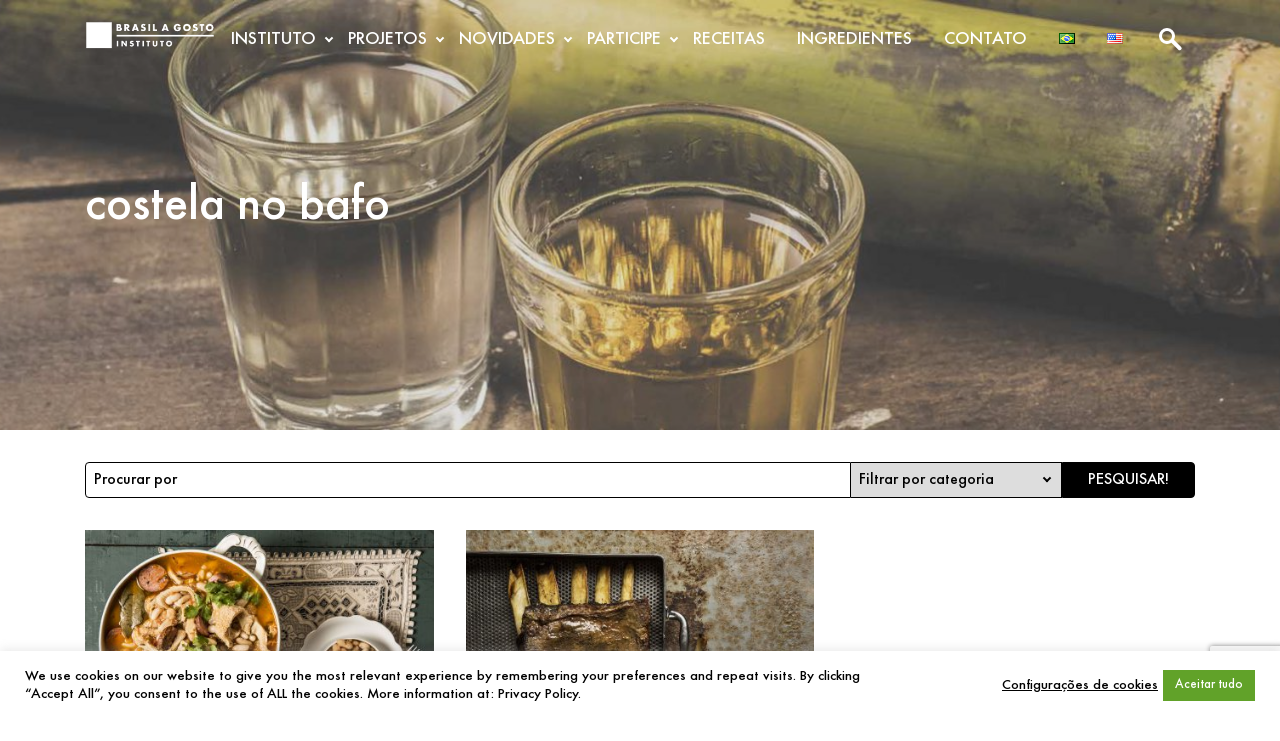

--- FILE ---
content_type: text/html; charset=UTF-8
request_url: https://www.brasilagosto.org/tag/costela-no-bafo/
body_size: 15971
content:
<!doctype html>
<html lang="pt-BR">

<head>
	<meta charset="UTF-8" />
	<meta name="viewport" content="width=device-width, initial-scale=1" />
	<meta name='robots' content='index, follow, max-image-preview:large, max-snippet:-1, max-video-preview:-1' />
	<style>img:is([sizes="auto" i], [sizes^="auto," i]) { contain-intrinsic-size: 3000px 1500px }</style>
	
	<!-- This site is optimized with the Yoast SEO plugin v26.4 - https://yoast.com/wordpress/plugins/seo/ -->
	<title>costela no bafo - Instituto Brasil a Gosto</title>
	<link rel="canonical" href="https://www.brasilagosto.org/tag/costela-no-bafo/" />
	<meta property="og:locale" content="pt_BR" />
	<meta property="og:type" content="article" />
	<meta property="og:title" content="costela no bafo - Instituto Brasil a Gosto" />
	<meta property="og:url" content="https://www.brasilagosto.org/tag/costela-no-bafo/" />
	<meta property="og:site_name" content="Instituto Brasil a Gosto" />
	<meta property="og:image" content="https://www.brasilagosto.org/wp-content/uploads/2018/06/og_image-min.jpg" />
	<meta property="og:image:width" content="600" />
	<meta property="og:image:height" content="315" />
	<meta property="og:image:type" content="image/jpeg" />
	<meta name="twitter:card" content="summary_large_image" />
	<script type="application/ld+json" class="yoast-schema-graph">{"@context":"https://schema.org","@graph":[{"@type":"CollectionPage","@id":"https://www.brasilagosto.org/tag/costela-no-bafo/","url":"https://www.brasilagosto.org/tag/costela-no-bafo/","name":"costela no bafo - Instituto Brasil a Gosto","isPartOf":{"@id":"https://www.brasilagosto.org/#website"},"primaryImageOfPage":{"@id":"https://www.brasilagosto.org/tag/costela-no-bafo/#primaryimage"},"image":{"@id":"https://www.brasilagosto.org/tag/costela-no-bafo/#primaryimage"},"thumbnailUrl":"https://www.brasilagosto.org/wp-content/uploads/2019/08/dobradinha-scaled.jpg","breadcrumb":{"@id":"https://www.brasilagosto.org/tag/costela-no-bafo/#breadcrumb"},"inLanguage":"pt-BR"},{"@type":"ImageObject","inLanguage":"pt-BR","@id":"https://www.brasilagosto.org/tag/costela-no-bafo/#primaryimage","url":"https://www.brasilagosto.org/wp-content/uploads/2019/08/dobradinha-scaled.jpg","contentUrl":"https://www.brasilagosto.org/wp-content/uploads/2019/08/dobradinha-scaled.jpg","width":2560,"height":1707},{"@type":"BreadcrumbList","@id":"https://www.brasilagosto.org/tag/costela-no-bafo/#breadcrumb","itemListElement":[{"@type":"ListItem","position":1,"name":"Início","item":"https://www.brasilagosto.org/"},{"@type":"ListItem","position":2,"name":"costela no bafo"}]},{"@type":"WebSite","@id":"https://www.brasilagosto.org/#website","url":"https://www.brasilagosto.org/","name":"Instituto Brasil a Gosto","description":"Seja bem-vindo ao Instituto Brasil a Gosto. Conheça nossos projetos para expandir a cultura da culinária Brasileira por todas as casas do país.","publisher":{"@id":"https://www.brasilagosto.org/#organization"},"potentialAction":[{"@type":"SearchAction","target":{"@type":"EntryPoint","urlTemplate":"https://www.brasilagosto.org/?s={search_term_string}"},"query-input":{"@type":"PropertyValueSpecification","valueRequired":true,"valueName":"search_term_string"}}],"inLanguage":"pt-BR"},{"@type":"Organization","@id":"https://www.brasilagosto.org/#organization","name":"Instituto Brasil a Gosto","url":"https://www.brasilagosto.org/","logo":{"@type":"ImageObject","inLanguage":"pt-BR","@id":"https://www.brasilagosto.org/#/schema/logo/image/","url":"https://www.brasilagosto.org/wp-content/uploads/2018/03/logo-default.png","contentUrl":"https://www.brasilagosto.org/wp-content/uploads/2018/03/logo-default.png","width":438,"height":93,"caption":"Instituto Brasil a Gosto"},"image":{"@id":"https://www.brasilagosto.org/#/schema/logo/image/"},"sameAs":["https://www.facebook.com/Brasilagosto/","https://www.instagram.com/institutobrasilagosto/","https://www.youtube.com/channel/UCNuk_TdRhAJAtIeDiMmv_IA?view_as=public"]}]}</script>
	<!-- / Yoast SEO plugin. -->


<link href='https://fonts.gstatic.com' crossorigin rel='preconnect' />
		<!-- This site uses the Google Analytics by MonsterInsights plugin v9.11.1 - Using Analytics tracking - https://www.monsterinsights.com/ -->
		<!-- Note: MonsterInsights is not currently configured on this site. The site owner needs to authenticate with Google Analytics in the MonsterInsights settings panel. -->
					<!-- No tracking code set -->
				<!-- / Google Analytics by MonsterInsights -->
		<style id='wp-emoji-styles-inline-css' type='text/css'>

	img.wp-smiley, img.emoji {
		display: inline !important;
		border: none !important;
		box-shadow: none !important;
		height: 1em !important;
		width: 1em !important;
		margin: 0 0.07em !important;
		vertical-align: -0.1em !important;
		background: none !important;
		padding: 0 !important;
	}
</style>
<link rel='stylesheet' id='wp-block-library-css' href='https://www.brasilagosto.org/wp-includes/css/dist/block-library/style.min.css?ver=6.8.3' type='text/css' media='all' />
<style id='wp-block-library-theme-inline-css' type='text/css'>
.wp-block-audio :where(figcaption){color:#555;font-size:13px;text-align:center}.is-dark-theme .wp-block-audio :where(figcaption){color:#ffffffa6}.wp-block-audio{margin:0 0 1em}.wp-block-code{border:1px solid #ccc;border-radius:4px;font-family:Menlo,Consolas,monaco,monospace;padding:.8em 1em}.wp-block-embed :where(figcaption){color:#555;font-size:13px;text-align:center}.is-dark-theme .wp-block-embed :where(figcaption){color:#ffffffa6}.wp-block-embed{margin:0 0 1em}.blocks-gallery-caption{color:#555;font-size:13px;text-align:center}.is-dark-theme .blocks-gallery-caption{color:#ffffffa6}:root :where(.wp-block-image figcaption){color:#555;font-size:13px;text-align:center}.is-dark-theme :root :where(.wp-block-image figcaption){color:#ffffffa6}.wp-block-image{margin:0 0 1em}.wp-block-pullquote{border-bottom:4px solid;border-top:4px solid;color:currentColor;margin-bottom:1.75em}.wp-block-pullquote cite,.wp-block-pullquote footer,.wp-block-pullquote__citation{color:currentColor;font-size:.8125em;font-style:normal;text-transform:uppercase}.wp-block-quote{border-left:.25em solid;margin:0 0 1.75em;padding-left:1em}.wp-block-quote cite,.wp-block-quote footer{color:currentColor;font-size:.8125em;font-style:normal;position:relative}.wp-block-quote:where(.has-text-align-right){border-left:none;border-right:.25em solid;padding-left:0;padding-right:1em}.wp-block-quote:where(.has-text-align-center){border:none;padding-left:0}.wp-block-quote.is-large,.wp-block-quote.is-style-large,.wp-block-quote:where(.is-style-plain){border:none}.wp-block-search .wp-block-search__label{font-weight:700}.wp-block-search__button{border:1px solid #ccc;padding:.375em .625em}:where(.wp-block-group.has-background){padding:1.25em 2.375em}.wp-block-separator.has-css-opacity{opacity:.4}.wp-block-separator{border:none;border-bottom:2px solid;margin-left:auto;margin-right:auto}.wp-block-separator.has-alpha-channel-opacity{opacity:1}.wp-block-separator:not(.is-style-wide):not(.is-style-dots){width:100px}.wp-block-separator.has-background:not(.is-style-dots){border-bottom:none;height:1px}.wp-block-separator.has-background:not(.is-style-wide):not(.is-style-dots){height:2px}.wp-block-table{margin:0 0 1em}.wp-block-table td,.wp-block-table th{word-break:normal}.wp-block-table :where(figcaption){color:#555;font-size:13px;text-align:center}.is-dark-theme .wp-block-table :where(figcaption){color:#ffffffa6}.wp-block-video :where(figcaption){color:#555;font-size:13px;text-align:center}.is-dark-theme .wp-block-video :where(figcaption){color:#ffffffa6}.wp-block-video{margin:0 0 1em}:root :where(.wp-block-template-part.has-background){margin-bottom:0;margin-top:0;padding:1.25em 2.375em}
</style>
<style id='classic-theme-styles-inline-css' type='text/css'>
/*! This file is auto-generated */
.wp-block-button__link{color:#fff;background-color:#32373c;border-radius:9999px;box-shadow:none;text-decoration:none;padding:calc(.667em + 2px) calc(1.333em + 2px);font-size:1.125em}.wp-block-file__button{background:#32373c;color:#fff;text-decoration:none}
</style>
<link rel='stylesheet' id='ultimate_blocks-cgb-style-css-css' href='https://www.brasilagosto.org/wp-content/plugins/ultimate-blocks/dist/blocks.style.build.css?ver=3.4.6' type='text/css' media='all' />
<style id='global-styles-inline-css' type='text/css'>
:root{--wp--preset--aspect-ratio--square: 1;--wp--preset--aspect-ratio--4-3: 4/3;--wp--preset--aspect-ratio--3-4: 3/4;--wp--preset--aspect-ratio--3-2: 3/2;--wp--preset--aspect-ratio--2-3: 2/3;--wp--preset--aspect-ratio--16-9: 16/9;--wp--preset--aspect-ratio--9-16: 9/16;--wp--preset--color--black: #000000;--wp--preset--color--cyan-bluish-gray: #abb8c3;--wp--preset--color--white: #ffffff;--wp--preset--color--pale-pink: #f78da7;--wp--preset--color--vivid-red: #cf2e2e;--wp--preset--color--luminous-vivid-orange: #ff6900;--wp--preset--color--luminous-vivid-amber: #fcb900;--wp--preset--color--light-green-cyan: #7bdcb5;--wp--preset--color--vivid-green-cyan: #00d084;--wp--preset--color--pale-cyan-blue: #8ed1fc;--wp--preset--color--vivid-cyan-blue: #0693e3;--wp--preset--color--vivid-purple: #9b51e0;--wp--preset--color--quick-silver: #a3a3a3;--wp--preset--color--sonic-silver: #727475;--wp--preset--color--prussian-blue: #012b3d;--wp--preset--color--army-green: #47512a;--wp--preset--color--maize-crayola: #efc94c;--wp--preset--color--goldenrod: #e2a831;--wp--preset--color--satin-sheen-gold: #d0a53e;--wp--preset--color--harvest-gold: #dd9933;--wp--preset--color--ochre: #d57824;--wp--preset--color--fire-opal: #e66962;--wp--preset--color--cedar-chest: #d55342;--wp--preset--color--flame: #db522c;--wp--preset--color--sinopia: #be5231;--wp--preset--color--liver-organ: #622312;--wp--preset--color--black-bean: #480c00;--wp--preset--gradient--vivid-cyan-blue-to-vivid-purple: linear-gradient(135deg,rgba(6,147,227,1) 0%,rgb(155,81,224) 100%);--wp--preset--gradient--light-green-cyan-to-vivid-green-cyan: linear-gradient(135deg,rgb(122,220,180) 0%,rgb(0,208,130) 100%);--wp--preset--gradient--luminous-vivid-amber-to-luminous-vivid-orange: linear-gradient(135deg,rgba(252,185,0,1) 0%,rgba(255,105,0,1) 100%);--wp--preset--gradient--luminous-vivid-orange-to-vivid-red: linear-gradient(135deg,rgba(255,105,0,1) 0%,rgb(207,46,46) 100%);--wp--preset--gradient--very-light-gray-to-cyan-bluish-gray: linear-gradient(135deg,rgb(238,238,238) 0%,rgb(169,184,195) 100%);--wp--preset--gradient--cool-to-warm-spectrum: linear-gradient(135deg,rgb(74,234,220) 0%,rgb(151,120,209) 20%,rgb(207,42,186) 40%,rgb(238,44,130) 60%,rgb(251,105,98) 80%,rgb(254,248,76) 100%);--wp--preset--gradient--blush-light-purple: linear-gradient(135deg,rgb(255,206,236) 0%,rgb(152,150,240) 100%);--wp--preset--gradient--blush-bordeaux: linear-gradient(135deg,rgb(254,205,165) 0%,rgb(254,45,45) 50%,rgb(107,0,62) 100%);--wp--preset--gradient--luminous-dusk: linear-gradient(135deg,rgb(255,203,112) 0%,rgb(199,81,192) 50%,rgb(65,88,208) 100%);--wp--preset--gradient--pale-ocean: linear-gradient(135deg,rgb(255,245,203) 0%,rgb(182,227,212) 50%,rgb(51,167,181) 100%);--wp--preset--gradient--electric-grass: linear-gradient(135deg,rgb(202,248,128) 0%,rgb(113,206,126) 100%);--wp--preset--gradient--midnight: linear-gradient(135deg,rgb(2,3,129) 0%,rgb(40,116,252) 100%);--wp--preset--font-size--small: 16px;--wp--preset--font-size--medium: 24px;--wp--preset--font-size--large: 36px;--wp--preset--font-size--x-large: 42px;--wp--preset--font-size--normal: 18px;--wp--preset--font-size--big: 40px;--wp--preset--font-size--huge: 50px;--wp--preset--spacing--20: 0.44rem;--wp--preset--spacing--30: 0.67rem;--wp--preset--spacing--40: 1rem;--wp--preset--spacing--50: 1.5rem;--wp--preset--spacing--60: 2.25rem;--wp--preset--spacing--70: 3.38rem;--wp--preset--spacing--80: 5.06rem;--wp--preset--shadow--natural: 6px 6px 9px rgba(0, 0, 0, 0.2);--wp--preset--shadow--deep: 12px 12px 50px rgba(0, 0, 0, 0.4);--wp--preset--shadow--sharp: 6px 6px 0px rgba(0, 0, 0, 0.2);--wp--preset--shadow--outlined: 6px 6px 0px -3px rgba(255, 255, 255, 1), 6px 6px rgba(0, 0, 0, 1);--wp--preset--shadow--crisp: 6px 6px 0px rgba(0, 0, 0, 1);}:where(.is-layout-flex){gap: 0.5em;}:where(.is-layout-grid){gap: 0.5em;}body .is-layout-flex{display: flex;}.is-layout-flex{flex-wrap: wrap;align-items: center;}.is-layout-flex > :is(*, div){margin: 0;}body .is-layout-grid{display: grid;}.is-layout-grid > :is(*, div){margin: 0;}:where(.wp-block-columns.is-layout-flex){gap: 2em;}:where(.wp-block-columns.is-layout-grid){gap: 2em;}:where(.wp-block-post-template.is-layout-flex){gap: 1.25em;}:where(.wp-block-post-template.is-layout-grid){gap: 1.25em;}.has-black-color{color: var(--wp--preset--color--black) !important;}.has-cyan-bluish-gray-color{color: var(--wp--preset--color--cyan-bluish-gray) !important;}.has-white-color{color: var(--wp--preset--color--white) !important;}.has-pale-pink-color{color: var(--wp--preset--color--pale-pink) !important;}.has-vivid-red-color{color: var(--wp--preset--color--vivid-red) !important;}.has-luminous-vivid-orange-color{color: var(--wp--preset--color--luminous-vivid-orange) !important;}.has-luminous-vivid-amber-color{color: var(--wp--preset--color--luminous-vivid-amber) !important;}.has-light-green-cyan-color{color: var(--wp--preset--color--light-green-cyan) !important;}.has-vivid-green-cyan-color{color: var(--wp--preset--color--vivid-green-cyan) !important;}.has-pale-cyan-blue-color{color: var(--wp--preset--color--pale-cyan-blue) !important;}.has-vivid-cyan-blue-color{color: var(--wp--preset--color--vivid-cyan-blue) !important;}.has-vivid-purple-color{color: var(--wp--preset--color--vivid-purple) !important;}.has-black-background-color{background-color: var(--wp--preset--color--black) !important;}.has-cyan-bluish-gray-background-color{background-color: var(--wp--preset--color--cyan-bluish-gray) !important;}.has-white-background-color{background-color: var(--wp--preset--color--white) !important;}.has-pale-pink-background-color{background-color: var(--wp--preset--color--pale-pink) !important;}.has-vivid-red-background-color{background-color: var(--wp--preset--color--vivid-red) !important;}.has-luminous-vivid-orange-background-color{background-color: var(--wp--preset--color--luminous-vivid-orange) !important;}.has-luminous-vivid-amber-background-color{background-color: var(--wp--preset--color--luminous-vivid-amber) !important;}.has-light-green-cyan-background-color{background-color: var(--wp--preset--color--light-green-cyan) !important;}.has-vivid-green-cyan-background-color{background-color: var(--wp--preset--color--vivid-green-cyan) !important;}.has-pale-cyan-blue-background-color{background-color: var(--wp--preset--color--pale-cyan-blue) !important;}.has-vivid-cyan-blue-background-color{background-color: var(--wp--preset--color--vivid-cyan-blue) !important;}.has-vivid-purple-background-color{background-color: var(--wp--preset--color--vivid-purple) !important;}.has-black-border-color{border-color: var(--wp--preset--color--black) !important;}.has-cyan-bluish-gray-border-color{border-color: var(--wp--preset--color--cyan-bluish-gray) !important;}.has-white-border-color{border-color: var(--wp--preset--color--white) !important;}.has-pale-pink-border-color{border-color: var(--wp--preset--color--pale-pink) !important;}.has-vivid-red-border-color{border-color: var(--wp--preset--color--vivid-red) !important;}.has-luminous-vivid-orange-border-color{border-color: var(--wp--preset--color--luminous-vivid-orange) !important;}.has-luminous-vivid-amber-border-color{border-color: var(--wp--preset--color--luminous-vivid-amber) !important;}.has-light-green-cyan-border-color{border-color: var(--wp--preset--color--light-green-cyan) !important;}.has-vivid-green-cyan-border-color{border-color: var(--wp--preset--color--vivid-green-cyan) !important;}.has-pale-cyan-blue-border-color{border-color: var(--wp--preset--color--pale-cyan-blue) !important;}.has-vivid-cyan-blue-border-color{border-color: var(--wp--preset--color--vivid-cyan-blue) !important;}.has-vivid-purple-border-color{border-color: var(--wp--preset--color--vivid-purple) !important;}.has-vivid-cyan-blue-to-vivid-purple-gradient-background{background: var(--wp--preset--gradient--vivid-cyan-blue-to-vivid-purple) !important;}.has-light-green-cyan-to-vivid-green-cyan-gradient-background{background: var(--wp--preset--gradient--light-green-cyan-to-vivid-green-cyan) !important;}.has-luminous-vivid-amber-to-luminous-vivid-orange-gradient-background{background: var(--wp--preset--gradient--luminous-vivid-amber-to-luminous-vivid-orange) !important;}.has-luminous-vivid-orange-to-vivid-red-gradient-background{background: var(--wp--preset--gradient--luminous-vivid-orange-to-vivid-red) !important;}.has-very-light-gray-to-cyan-bluish-gray-gradient-background{background: var(--wp--preset--gradient--very-light-gray-to-cyan-bluish-gray) !important;}.has-cool-to-warm-spectrum-gradient-background{background: var(--wp--preset--gradient--cool-to-warm-spectrum) !important;}.has-blush-light-purple-gradient-background{background: var(--wp--preset--gradient--blush-light-purple) !important;}.has-blush-bordeaux-gradient-background{background: var(--wp--preset--gradient--blush-bordeaux) !important;}.has-luminous-dusk-gradient-background{background: var(--wp--preset--gradient--luminous-dusk) !important;}.has-pale-ocean-gradient-background{background: var(--wp--preset--gradient--pale-ocean) !important;}.has-electric-grass-gradient-background{background: var(--wp--preset--gradient--electric-grass) !important;}.has-midnight-gradient-background{background: var(--wp--preset--gradient--midnight) !important;}.has-small-font-size{font-size: var(--wp--preset--font-size--small) !important;}.has-medium-font-size{font-size: var(--wp--preset--font-size--medium) !important;}.has-large-font-size{font-size: var(--wp--preset--font-size--large) !important;}.has-x-large-font-size{font-size: var(--wp--preset--font-size--x-large) !important;}
:where(.wp-block-post-template.is-layout-flex){gap: 1.25em;}:where(.wp-block-post-template.is-layout-grid){gap: 1.25em;}
:where(.wp-block-columns.is-layout-flex){gap: 2em;}:where(.wp-block-columns.is-layout-grid){gap: 2em;}
:root :where(.wp-block-pullquote){font-size: 1.5em;line-height: 1.6;}
</style>
<link rel='stylesheet' id='cookie-law-info-css' href='https://www.brasilagosto.org/wp-content/plugins/cookie-law-info/legacy/public/css/cookie-law-info-public.css?ver=3.3.6' type='text/css' media='all' />
<link rel='stylesheet' id='cookie-law-info-gdpr-css' href='https://www.brasilagosto.org/wp-content/plugins/cookie-law-info/legacy/public/css/cookie-law-info-gdpr.css?ver=3.3.6' type='text/css' media='all' />
<link rel='stylesheet' id='ub-extension-style-css-css' href='https://www.brasilagosto.org/wp-content/plugins/ultimate-blocks/src/extensions/style.css?ver=6.8.3' type='text/css' media='all' />
<link rel='stylesheet' id='brasilagosto-webfonts-css' href='https://www.brasilagosto.org/wp-content/themes/brasilagosto/assets/css/shared/webfonts.css?ver=1.1.0' type='text/css' media='all' />
<link rel='stylesheet' id='brasilagosto-shared-styles-css' href='https://www.brasilagosto.org/wp-content/themes/brasilagosto/assets/css/shared/shared-styles.css?ver=1.1.0' type='text/css' media='all' />
<link rel='stylesheet' id='brasilagosto-frontend-styles-css' href='https://www.brasilagosto.org/wp-content/themes/brasilagosto/assets/css/frontend/frontend-styles.css?ver=1.1.0' type='text/css' media='all' />
<script type="text/javascript" src="https://www.brasilagosto.org/wp-includes/js/jquery/jquery.min.js?ver=3.7.1" id="jquery-core-js"></script>
<script type="text/javascript" src="https://www.brasilagosto.org/wp-includes/js/jquery/jquery-migrate.min.js?ver=3.4.1" id="jquery-migrate-js"></script>
<script type="text/javascript" id="cookie-law-info-js-extra">
/* <![CDATA[ */
var Cli_Data = {"nn_cookie_ids":[],"cookielist":[],"non_necessary_cookies":[],"ccpaEnabled":"","ccpaRegionBased":"","ccpaBarEnabled":"","strictlyEnabled":["necessary","obligatoire"],"ccpaType":"gdpr","js_blocking":"1","custom_integration":"","triggerDomRefresh":"","secure_cookies":""};
var cli_cookiebar_settings = {"animate_speed_hide":"500","animate_speed_show":"500","background":"#FFF","border":"#b1a6a6c2","border_on":"","button_1_button_colour":"#61a229","button_1_button_hover":"#4e8221","button_1_link_colour":"#ffffff","button_1_as_button":"1","button_1_new_win":"","button_2_button_colour":"#333","button_2_button_hover":"#292929","button_2_link_colour":"#000000","button_2_as_button":"","button_2_hidebar":"","button_3_button_colour":"#dedfe0","button_3_button_hover":"#b2b2b3","button_3_link_colour":"#333333","button_3_as_button":"","button_3_new_win":"","button_4_button_colour":"#ffffff","button_4_button_hover":"#cccccc","button_4_link_colour":"#000000","button_4_as_button":"","button_7_button_colour":"#61a229","button_7_button_hover":"#4e8221","button_7_link_colour":"#ffffff","button_7_as_button":"1","button_7_new_win":"","font_family":"inherit","header_fix":"","notify_animate_hide":"1","notify_animate_show":"","notify_div_id":"#cookie-law-info-bar","notify_position_horizontal":"right","notify_position_vertical":"bottom","scroll_close":"","scroll_close_reload":"","accept_close_reload":"","reject_close_reload":"","showagain_tab":"","showagain_background":"#fff","showagain_border":"#000","showagain_div_id":"#cookie-law-info-again","showagain_x_position":"100px","text":"#000000","show_once_yn":"","show_once":"10000","logging_on":"","as_popup":"","popup_overlay":"1","bar_heading_text":"","cookie_bar_as":"banner","popup_showagain_position":"bottom-right","widget_position":"left"};
var log_object = {"ajax_url":"https:\/\/www.brasilagosto.org\/wp-admin\/admin-ajax.php"};
/* ]]> */
</script>
<script type="text/javascript" src="https://www.brasilagosto.org/wp-content/plugins/cookie-law-info/legacy/public/js/cookie-law-info-public.js?ver=3.3.6" id="cookie-law-info-js"></script>
<script type="text/javascript" src="https://www.brasilagosto.org/wp-content/plugins/revslider/public/assets/js/rbtools.min.js?ver=6.5.18" async id="tp-tools-js"></script>
<script type="text/javascript" src="https://www.brasilagosto.org/wp-content/plugins/revslider/public/assets/js/rs6.min.js?ver=6.5.21" async id="revmin-js"></script>
<link rel="https://api.w.org/" href="https://www.brasilagosto.org/wp-json/" /><link rel="alternate" title="JSON" type="application/json" href="https://www.brasilagosto.org/wp-json/wp/v2/tags/1057" /><link rel="EditURI" type="application/rsd+xml" title="RSD" href="https://www.brasilagosto.org/xmlrpc.php?rsd" />
<meta name="generator" content="WordPress 6.8.3" />
<meta name="tec-api-version" content="v1"><meta name="tec-api-origin" content="https://www.brasilagosto.org"><link rel="alternate" href="https://www.brasilagosto.org/wp-json/tribe/events/v1/events/?tags=costela-no-bafo" /><meta name="generator" content="Powered by Slider Revolution 6.5.21 - responsive, Mobile-Friendly Slider Plugin for WordPress with comfortable drag and drop interface." />
<link rel="icon" href="https://www.brasilagosto.org/wp-content/uploads/2018/04/favicon.png" sizes="32x32" />
<link rel="icon" href="https://www.brasilagosto.org/wp-content/uploads/2018/04/favicon.png" sizes="192x192" />
<link rel="apple-touch-icon" href="https://www.brasilagosto.org/wp-content/uploads/2018/04/favicon.png" />
<meta name="msapplication-TileImage" content="https://www.brasilagosto.org/wp-content/uploads/2018/04/favicon.png" />
<script>function setREVStartSize(e){
			//window.requestAnimationFrame(function() {
				window.RSIW = window.RSIW===undefined ? window.innerWidth : window.RSIW;
				window.RSIH = window.RSIH===undefined ? window.innerHeight : window.RSIH;
				try {
					var pw = document.getElementById(e.c).parentNode.offsetWidth,
						newh;
					pw = pw===0 || isNaN(pw) ? window.RSIW : pw;
					e.tabw = e.tabw===undefined ? 0 : parseInt(e.tabw);
					e.thumbw = e.thumbw===undefined ? 0 : parseInt(e.thumbw);
					e.tabh = e.tabh===undefined ? 0 : parseInt(e.tabh);
					e.thumbh = e.thumbh===undefined ? 0 : parseInt(e.thumbh);
					e.tabhide = e.tabhide===undefined ? 0 : parseInt(e.tabhide);
					e.thumbhide = e.thumbhide===undefined ? 0 : parseInt(e.thumbhide);
					e.mh = e.mh===undefined || e.mh=="" || e.mh==="auto" ? 0 : parseInt(e.mh,0);
					if(e.layout==="fullscreen" || e.l==="fullscreen")
						newh = Math.max(e.mh,window.RSIH);
					else{
						e.gw = Array.isArray(e.gw) ? e.gw : [e.gw];
						for (var i in e.rl) if (e.gw[i]===undefined || e.gw[i]===0) e.gw[i] = e.gw[i-1];
						e.gh = e.el===undefined || e.el==="" || (Array.isArray(e.el) && e.el.length==0)? e.gh : e.el;
						e.gh = Array.isArray(e.gh) ? e.gh : [e.gh];
						for (var i in e.rl) if (e.gh[i]===undefined || e.gh[i]===0) e.gh[i] = e.gh[i-1];
											
						var nl = new Array(e.rl.length),
							ix = 0,
							sl;
						e.tabw = e.tabhide>=pw ? 0 : e.tabw;
						e.thumbw = e.thumbhide>=pw ? 0 : e.thumbw;
						e.tabh = e.tabhide>=pw ? 0 : e.tabh;
						e.thumbh = e.thumbhide>=pw ? 0 : e.thumbh;
						for (var i in e.rl) nl[i] = e.rl[i]<window.RSIW ? 0 : e.rl[i];
						sl = nl[0];
						for (var i in nl) if (sl>nl[i] && nl[i]>0) { sl = nl[i]; ix=i;}
						var m = pw>(e.gw[ix]+e.tabw+e.thumbw) ? 1 : (pw-(e.tabw+e.thumbw)) / (e.gw[ix]);
						newh =  (e.gh[ix] * m) + (e.tabh + e.thumbh);
					}
					var el = document.getElementById(e.c);
					if (el!==null && el) el.style.height = newh+"px";
					el = document.getElementById(e.c+"_wrapper");
					if (el!==null && el) {
						el.style.height = newh+"px";
						el.style.display = "block";
					}
				} catch(e){
					console.log("Failure at Presize of Slider:" + e)
				}
			//});
		  };</script>
<style id="kirki-inline-styles"></style></head>

<body class="archive tag tag-costela-no-bafo tag-1057 wp-custom-logo wp-embed-responsive wp-theme-brasilagosto tribe-no-js page-template-brasil-a-gosto">

	
	<header id="header">

		<div id="search-collapse" class="searchbar">
			<div class="container">
				
<form role="search" method="get" class="search-form" action="https://www.brasilagosto.org/">
	<!-- gather data to use in form fields  -->
	
	<label class="search-label" for="s">Pesquisar</label>
	<input type="search" id="s" name="s" class="search-field" placeholder="Procurar por" value="" aria-label="Procurar por" />

	
		<div class="select-wrapper">
			<label class="search-label" for="search-filter">Filtro de Categoria</label>
			<select id="search-filter" class="search-filter" name="category">

				<option disabled selected value>
					Filtrar por categoria				</option>

									<option value="56">
						Evento					</option>
									<option value="58">
						Figuras da Cozinha					</option>
									<option value="3898">
						Gastronomia Social					</option>
									<option value="395">
						Histórias da Bettina					</option>
									<option value="103">
						Ingredientes					</option>
									<option value="49">
						Notícias					</option>
									<option value="3896">
						Parcerias					</option>
									<option value="1363">
						Projetos					</option>
									<option value="51">
						Receitas					</option>
									<option value="231">
						Sabores do Brasil na Claudia					</option>
							</select>
		</div>
		<!-- /.select-wrapper -->

	
	<button class="search-submit" type="submit">Pesquisar!</button>

</form>
			</div>
			<!-- /.container -->
		</div>

		<nav id="navbar" class="navbar ">
			<div class="container">
									<a class="navbar-brand-link" href="https://www.brasilagosto.org">
						<img class="navbar-brand" src="https://www.brasilagosto.org/wp-content/uploads/2018/03/logo-white.png" width="438" height="93" alt="Instituto Brasil a Gosto">
						<img class="navbar-brand alt" src="https://www.brasilagosto.org/wp-content/uploads/2018/03/logo-default.png" width="438" height="93" alt="Instituto Brasil a Gosto">
					</a>
				
				<button type="button" class="navbar-toggler" data-target="#navbar-nav">
					<span class="navbar-toggler-icon">
						<div class="bar1"></div>
						<div class="bar2"></div>
						<div class="bar3"></div>
					</span>
				</button>

				<div id="navbar-nav" class="collapse navbar-collapse"><ul id="menu-menu-pt" class="navbar-nav has-dropdown-menu-to-right" itemscope itemtype="http://www.schema.org/SiteNavigationElement"><li  id="menu-item-11866" class="menu-item menu-item-type-custom menu-item-object-custom menu-item-has-children dropdown menu-item-11866 nav-item"><a href="#" data-toggle="dropdown" aria-haspopup="true" aria-expanded="false" class="dropdown-toggle nav-link" id="menu-item-dropdown-11866"><span itemprop="name">INSTITUTO</span></a>
<ul class="dropdown-menu" aria-labelledby="menu-item-dropdown-11866">
	<li  id="menu-item-1257" class="menu-item menu-item-type-post_type menu-item-object-page menu-item-1257 nav-item"><a itemprop="url" href="https://www.brasilagosto.org/sobre/" class="dropdown-item"><span itemprop="name">Sobre</span></a></li>
	<li  id="menu-item-11759" class="menu-item menu-item-type-post_type menu-item-object-page menu-item-11759 nav-item"><a itemprop="url" href="https://www.brasilagosto.org/manifesto/" class="dropdown-item"><span itemprop="name">Manifesto</span></a></li>
	<li  id="menu-item-1437" class="menu-item menu-item-type-post_type menu-item-object-page menu-item-1437 nav-item"><a itemprop="url" href="https://www.brasilagosto.org/conselho/" class="dropdown-item"><span itemprop="name">Conselho</span></a></li>
	<li  id="menu-item-2078" class="menu-item menu-item-type-post_type menu-item-object-page menu-item-2078 nav-item"><a itemprop="url" href="https://www.brasilagosto.org/presidente/" class="dropdown-item"><span itemprop="name">Fundadora</span></a></li>
</ul>
</li>
<li  id="menu-item-1259" class="menu-item menu-item-type-custom menu-item-object-custom menu-item-has-children dropdown menu-item-1259 nav-item"><a href="#" data-toggle="dropdown" aria-haspopup="true" aria-expanded="false" class="dropdown-toggle nav-link" id="menu-item-dropdown-1259"><span itemprop="name">PROJETOS</span></a>
<ul class="dropdown-menu" aria-labelledby="menu-item-dropdown-1259">
	<li  id="menu-item-9931" class="menu-item menu-item-type-taxonomy menu-item-object-category menu-item-9931 nav-item"><a itemprop="url" href="https://www.brasilagosto.org/category/parcerias/" class="dropdown-item"><span itemprop="name">Parcerias</span></a></li>
	<li  id="menu-item-1256" class="menu-item menu-item-type-post_type menu-item-object-page menu-item-1256 nav-item"><a itemprop="url" href="https://www.brasilagosto.org/livros/" class="dropdown-item"><span itemprop="name">Livros</span></a></li>
	<li  id="menu-item-9932" class="menu-item menu-item-type-taxonomy menu-item-object-category menu-item-9932 nav-item"><a itemprop="url" href="https://www.brasilagosto.org/category/gastronomia-social/" class="dropdown-item"><span itemprop="name">Gastronomia Social</span></a></li>
	<li  id="menu-item-12046" class="menu-item menu-item-type-custom menu-item-object-custom menu-item-12046 nav-item"><a itemprop="url" href="https://www.brasilagosto.org/eventos/" class="dropdown-item"><span itemprop="name">Agenda</span></a></li>
	<li  id="menu-item-12041" class="menu-item menu-item-type-taxonomy menu-item-object-tribe_events_cat menu-item-12041 nav-item"><a itemprop="url" href="https://www.brasilagosto.org/eventos/categoria/cursos/" class="dropdown-item"><span itemprop="name">Cursos</span></a></li>
	<li  id="menu-item-12040" class="menu-item menu-item-type-taxonomy menu-item-object-tribe_events_cat menu-item-12040 nav-item"><a itemprop="url" href="https://www.brasilagosto.org/eventos/categoria/eventos/" class="dropdown-item"><span itemprop="name">Eventos</span></a></li>
</ul>
</li>
<li  id="menu-item-11845" class="menu-item menu-item-type-post_type menu-item-object-page current_page_parent menu-item-has-children dropdown menu-item-11845 nav-item"><a href="#" data-toggle="dropdown" aria-haspopup="true" aria-expanded="false" class="dropdown-toggle nav-link" id="menu-item-dropdown-11845"><span itemprop="name">NOVIDADES</span></a>
<ul class="dropdown-menu" aria-labelledby="menu-item-dropdown-11845">
	<li  id="menu-item-11829" class="menu-item menu-item-type-taxonomy menu-item-object-category menu-item-11829 nav-item"><a itemprop="url" href="https://www.brasilagosto.org/category/noticias/" class="dropdown-item"><span itemprop="name">Notícias</span></a></li>
	<li  id="menu-item-11831" class="menu-item menu-item-type-taxonomy menu-item-object-category menu-item-11831 nav-item"><a itemprop="url" href="https://www.brasilagosto.org/category/figuras-da-culinaria-brasileira/" class="dropdown-item"><span itemprop="name">Figuras da Cozinha Brasileira</span></a></li>
	<li  id="menu-item-11832" class="menu-item menu-item-type-taxonomy menu-item-object-category menu-item-11832 nav-item"><a itemprop="url" href="https://www.brasilagosto.org/category/historias-da-bettina/" class="dropdown-item"><span itemprop="name">Histórias da Bettina</span></a></li>
	<li  id="menu-item-17673" class="menu-item menu-item-type-post_type menu-item-object-page menu-item-17673 nav-item"><a itemprop="url" href="https://www.brasilagosto.org/videos/" class="dropdown-item"><span itemprop="name">Vídeos</span></a></li>
	<li  id="menu-item-11835" class="menu-item menu-item-type-taxonomy menu-item-object-category menu-item-11835 nav-item"><a itemprop="url" href="https://www.brasilagosto.org/category/sabores-do-brasil-na-claudia/" class="dropdown-item"><span itemprop="name">Sabores do Brasil na Claudia</span></a></li>
	<li  id="menu-item-11836" class="menu-item menu-item-type-taxonomy menu-item-object-category menu-item-11836 nav-item"><a itemprop="url" href="https://www.brasilagosto.org/category/projetos/" class="dropdown-item"><span itemprop="name">Projetos</span></a></li>
</ul>
</li>
<li  id="menu-item-11990" class="menu-item menu-item-type-custom menu-item-object-custom menu-item-has-children dropdown menu-item-11990 nav-item"><a href="#" data-toggle="dropdown" aria-haspopup="true" aria-expanded="false" class="dropdown-toggle nav-link" id="menu-item-dropdown-11990"><span itemprop="name">PARTICIPE</span></a>
<ul class="dropdown-menu" aria-labelledby="menu-item-dropdown-11990">
	<li  id="menu-item-12015" class="menu-item menu-item-type-post_type menu-item-object-page menu-item-12015 nav-item"><a itemprop="url" href="https://www.brasilagosto.org/doe/" class="dropdown-item"><span itemprop="name">Doe</span></a></li>
	<li  id="menu-item-11998" class="menu-item menu-item-type-post_type menu-item-object-page menu-item-11998 nav-item"><a itemprop="url" href="https://www.brasilagosto.org/apoie/" class="dropdown-item"><span itemprop="name">Apoie</span></a></li>
	<li  id="menu-item-12054" class="menu-item menu-item-type-post_type menu-item-object-page menu-item-12054 nav-item"><a itemprop="url" href="https://www.brasilagosto.org/inscreva-se/" class="dropdown-item"><span itemprop="name">Inscreva-se</span></a></li>
	<li  id="menu-item-12011" class="menu-item menu-item-type-post_type menu-item-object-page menu-item-12011 nav-item"><a itemprop="url" href="https://www.brasilagosto.org/seja-voluntario/" class="dropdown-item"><span itemprop="name">Seja Voluntário</span></a></li>
</ul>
</li>
<li  id="menu-item-11840" class="menu-item menu-item-type-taxonomy menu-item-object-category menu-item-11840 nav-item"><a itemprop="url" href="https://www.brasilagosto.org/category/receitas/" class="nav-link"><span itemprop="name">RECEITAS</span></a></li>
<li  id="menu-item-11833" class="menu-item menu-item-type-taxonomy menu-item-object-category menu-item-11833 nav-item"><a itemprop="url" href="https://www.brasilagosto.org/category/ingredientes/" class="nav-link"><span itemprop="name">INGREDIENTES</span></a></li>
<li  id="menu-item-11846" class="menu-item menu-item-type-post_type menu-item-object-page menu-item-11846 nav-item"><a itemprop="url" href="https://www.brasilagosto.org/contato/" class="nav-link"><span itemprop="name">CONTATO</span></a></li>
<li  id="menu-item-1757-pt" class="lang-item lang-item-36 lang-item-pt current-lang lang-item-first menu-item menu-item-type-custom menu-item-object-custom menu-item-1757-pt nav-item"><a itemprop="url" href="https://www.brasilagosto.org/tag/costela-no-bafo/" class="nav-link" hreflang="pt-BR" lang="pt-BR"><span itemprop="name"><img src="[data-uri]" alt="Português" width="16" height="11" style="width: 16px; height: 11px;" /></span></a></li>
<li  id="menu-item-1757-en" class="lang-item lang-item-39 lang-item-en no-translation menu-item menu-item-type-custom menu-item-object-custom menu-item-1757-en nav-item"><a itemprop="url" href="https://www.brasilagosto.org/en/home/" class="nav-link" hreflang="en-US" lang="en-US"><span itemprop="name"><img src="[data-uri]" alt="English" width="16" height="11" style="width: 16px; height: 11px;" /></span></a></li>
</ul></div>
				<button type="button" class="search-icon-wrapper search-toggler" data-target="#search-collapse" aria-label="Pesquisar">
					<div class="search-icon">
						<div class="search-icon__circle"></div>
						<div class="search-icon__rectangle"></div>
					</div>
				</button>
			</div>
			<!-- /.container -->
		</nav>

					<div class="header-inner" style="
				background-image: url(
					https://www.brasilagosto.org/wp-content/uploads/2019/08/cropped-cachaca.jpg				);
				color: #fff;
			">
				<div class="container">
					<h1 class="header-title">costela no bafo</h1>				</div>
				<!-- /.container -->
			</div>
			<!-- /.page-header -->
			</header>

<main>
	<div class="container">
		
<form role="search" method="get" class="search-form" action="https://www.brasilagosto.org/">
	<!-- gather data to use in form fields  -->
	
	<label class="search-label" for="s">Pesquisar</label>
	<input type="search" id="s" name="s" class="search-field" placeholder="Procurar por" value="" aria-label="Procurar por" />

	
		<div class="select-wrapper">
			<label class="search-label" for="search-filter">Filtro de Categoria</label>
			<select id="search-filter" class="search-filter" name="category">

				<option disabled selected value>
					Filtrar por categoria				</option>

									<option value="56">
						Evento					</option>
									<option value="58">
						Figuras da Cozinha					</option>
									<option value="3898">
						Gastronomia Social					</option>
									<option value="395">
						Histórias da Bettina					</option>
									<option value="103">
						Ingredientes					</option>
									<option value="49">
						Notícias					</option>
									<option value="3896">
						Parcerias					</option>
									<option value="1363">
						Projetos					</option>
									<option value="51">
						Receitas					</option>
									<option value="231">
						Sabores do Brasil na Claudia					</option>
							</select>
		</div>
		<!-- /.select-wrapper -->

	
	<button class="search-submit" type="submit">Pesquisar!</button>

</form>

		<div class="posts-grid">
			
<div id="post-4554" class="post-excerpt post-4554 post type-post status-publish format-standard has-post-thumbnail hentry category-receitas tag-alho tag-costela tag-costela-no-bafo tag-cozinha-brasileira-pt">
	<header class="entry-header">

		<a class="post-thumbnail" href="https://www.brasilagosto.org/dobradinha/">
			<img width="410" height="260" src="https://www.brasilagosto.org/wp-content/uploads/2019/08/dobradinha-410x260.jpg" class="attachment-thumbnail_excerpt size-thumbnail_excerpt wp-post-image" alt="" title="Dobradinha" decoding="async" fetchpriority="high" /><span class="screen-reader-text">Dobradinha</span>		</a>

		<h3 class="entry-title"><a href="https://www.brasilagosto.org/dobradinha/" rel="bookmark">Dobradinha</a></h3>
	</header>
	<!-- /.entry-header -->

	<footer class="entry-footer">
		<a class="read-more-link" href="https://www.brasilagosto.org/dobradinha/">Leia mais</a>
	</footer>
	<!-- /.entry-footer -->
</div><!-- #post-4554 -->

<div id="post-4551" class="post-excerpt post-4551 post type-post status-publish format-standard has-post-thumbnail hentry category-receitas tag-costela tag-costela-no-bafo tag-cozinha-brasileira-pt">
	<header class="entry-header">

		<a class="post-thumbnail" href="https://www.brasilagosto.org/costela-no-bafo/">
			<img width="410" height="260" src="https://www.brasilagosto.org/wp-content/uploads/2019/08/costela-no-bafo-410x260.jpg" class="attachment-thumbnail_excerpt size-thumbnail_excerpt wp-post-image" alt="" title="Costela no Bafo" decoding="async" /><span class="screen-reader-text">Costela no Bafo</span>		</a>

		<h3 class="entry-title"><a href="https://www.brasilagosto.org/costela-no-bafo/" rel="bookmark">Costela no Bafo</a></h3>
	</header>
	<!-- /.entry-header -->

	<footer class="entry-footer">
		<a class="read-more-link" href="https://www.brasilagosto.org/costela-no-bafo/">Leia mais</a>
	</footer>
	<!-- /.entry-footer -->
</div><!-- #post-4551 -->
		</div>
	</div>
	<!--/.container-->
	</main>


<footer class="footer">
	<div class="footer-widgets">
		<div class="container">
														</div>
		<!-- /.container -->
	</div>
	<!-- /.footer-widgets -->

	<div class="footer-copyright">
		<div class="container">
			<span class="copyright">
				&copy;&nbsp;2026&nbsp;Instituto Brasil a Gosto&nbsp;&#8211;&nbsp;Desenvolvido por				&nbsp;
				<a href="https://www.code55.io/" target="_blank" rel="noopener">
					<picture>
<source type="image/webp" srcset="https://www.brasilagosto.org/wp-content/uploads/2024/02/code55-rodape-cinza.png.webp"/>
<img src="https://www.brasilagosto.org/wp-content/uploads/2024/02/code55-rodape-cinza.png" alt="Code55"/>
</picture>

				</a>
			</span>

			<div class="footer-menu-wrap"><ul id="menu-footer" class="footer-menu" itemscope itemtype="http://www.schema.org/SiteNavigationElement"><li id="menu-item-11672" class="menu-item menu-item-type-custom menu-item-object-custom menu-item-11672"><a href="https://www.youtube.com/channel/UCNuk_TdRhAJAtIeDiMmv_IA?view_as=public"><i class="fab fa-youtube"></i> YOUTUBE</a></li>
<li id="menu-item-11673" class="menu-item menu-item-type-custom menu-item-object-custom menu-item-11673"><a href="https://www.instagram.com/institutobrasilagosto/"><i class="fab fa-instagram"></i> INSTAGRAM</a></li>
<li id="menu-item-11674" class="menu-item menu-item-type-custom menu-item-object-custom menu-item-11674"><a href="https://www.facebook.com/Brasilagosto/"><i class="fab fa-facebook"></i> FACEBOOK</a></li>
</ul></div>		</div>
		<!-- /.container -->
	</div>
	<!-- /.footer-copyright -->
</footer>


		<script>
			window.RS_MODULES = window.RS_MODULES || {};
			window.RS_MODULES.modules = window.RS_MODULES.modules || {};
			window.RS_MODULES.waiting = window.RS_MODULES.waiting || [];
			window.RS_MODULES.defered = false;
			window.RS_MODULES.moduleWaiting = window.RS_MODULES.moduleWaiting || {};
			window.RS_MODULES.type = 'compiled';
		</script>
		<script type="speculationrules">
{"prefetch":[{"source":"document","where":{"and":[{"href_matches":"\/*"},{"not":{"href_matches":["\/wp-*.php","\/wp-admin\/*","\/wp-content\/uploads\/*","\/wp-content\/*","\/wp-content\/plugins\/*","\/wp-content\/themes\/brasilagosto\/*","\/*\\?(.+)"]}},{"not":{"selector_matches":"a[rel~=\"nofollow\"]"}},{"not":{"selector_matches":".no-prefetch, .no-prefetch a"}}]},"eagerness":"conservative"}]}
</script>
<!--googleoff: all--><div id="cookie-law-info-bar" data-nosnippet="true"><span><div class="cli-bar-container cli-style-v2"><div class="cli-bar-message">We use cookies on our website to give you the most relevant experience by remembering your preferences and repeat visits. By clicking “Accept All”, you consent to the use of ALL the cookies. More information at: <a href="https://www.brasilagosto.org/en/privacy-policy/">Privacy Policy.</a></div><div class="cli-bar-btn_container"><a role='button' class="cli_settings_button">Configurações de cookies</a><a id="wt-cli-accept-all-btn" role='button' data-cli_action="accept_all" class="wt-cli-element medium cli-plugin-button wt-cli-accept-all-btn cookie_action_close_header cli_action_button">Aceitar tudo</a></div></div></span></div><div id="cookie-law-info-again" style="display:none" data-nosnippet="true"><span id="cookie_hdr_showagain">Gerenciar consentimento</span></div><div class="cli-modal" data-nosnippet="true" id="cliSettingsPopup" tabindex="-1" role="dialog" aria-labelledby="cliSettingsPopup" aria-hidden="true">
  <div class="cli-modal-dialog" role="document">
	<div class="cli-modal-content cli-bar-popup">
		  <button type="button" class="cli-modal-close" id="cliModalClose">
			<svg class="" viewBox="0 0 24 24"><path d="M19 6.41l-1.41-1.41-5.59 5.59-5.59-5.59-1.41 1.41 5.59 5.59-5.59 5.59 1.41 1.41 5.59-5.59 5.59 5.59 1.41-1.41-5.59-5.59z"></path><path d="M0 0h24v24h-24z" fill="none"></path></svg>
			<span class="wt-cli-sr-only">Fechar</span>
		  </button>
		  <div class="cli-modal-body">
			<div class="cli-container-fluid cli-tab-container">
	<div class="cli-row">
		<div class="cli-col-12 cli-align-items-stretch cli-px-0">
			<div class="cli-privacy-overview">
				<h4>Visão geral da privacidade</h4>				<div class="cli-privacy-content">
					<div class="cli-privacy-content-text">Este site usa cookies para melhorar a sua experiência enquanto navega pelo site. Destes, os cookies que são categorizados como necessários são armazenados no seu navegador, pois são essenciais para o funcionamento das funcionalidades básicas do site. Também usamos cookies de terceiros que nos ajudam a analisar e entender como você usa este site. Esses cookies serão armazenados em seu navegador apenas com o seu consentimento. Você também tem a opção de cancelar esses cookies. Porém, a desativação de alguns desses cookies pode afetar sua experiência de navegação.</div>
				</div>
				<a class="cli-privacy-readmore" aria-label="Mostrar mais" role="button" data-readmore-text="Mostrar mais" data-readless-text="Mostrar menos"></a>			</div>
		</div>
		<div class="cli-col-12 cli-align-items-stretch cli-px-0 cli-tab-section-container">
												<div class="cli-tab-section">
						<div class="cli-tab-header">
							<a role="button" tabindex="0" class="cli-nav-link cli-settings-mobile" data-target="propaganda" data-toggle="cli-toggle-tab">
								Propaganda							</a>
															<div class="cli-switch">
									<input type="checkbox" id="wt-cli-checkbox-propaganda" class="cli-user-preference-checkbox"  data-id="checkbox-propaganda" />
									<label for="wt-cli-checkbox-propaganda" class="cli-slider" data-cli-enable="Ativado" data-cli-disable="Desativado"><span class="wt-cli-sr-only">Propaganda</span></label>
								</div>
													</div>
						<div class="cli-tab-content">
							<div class="cli-tab-pane cli-fade" data-id="propaganda">
								<div class="wt-cli-cookie-description">
									Os cookies de publicidade são usados para fornecer aos visitantes anúncios e campanhas de marketing relevantes. Esses cookies rastreiam visitantes em sites e coletam informações para fornecer anúncios personalizados.
								</div>
							</div>
						</div>
					</div>
																	<div class="cli-tab-section">
						<div class="cli-tab-header">
							<a role="button" tabindex="0" class="cli-nav-link cli-settings-mobile" data-target="analitico" data-toggle="cli-toggle-tab">
								Analítico							</a>
															<div class="cli-switch">
									<input type="checkbox" id="wt-cli-checkbox-analitico" class="cli-user-preference-checkbox"  data-id="checkbox-analitico" />
									<label for="wt-cli-checkbox-analitico" class="cli-slider" data-cli-enable="Ativado" data-cli-disable="Desativado"><span class="wt-cli-sr-only">Analítico</span></label>
								</div>
													</div>
						<div class="cli-tab-content">
							<div class="cli-tab-pane cli-fade" data-id="analitico">
								<div class="wt-cli-cookie-description">
									Cookies analíticos são usados para entender como os visitantes interagem com o site. Esses cookies ajudam a fornecer informações sobre as métricas do número de visitantes, taxa de rejeição, origem do tráfego, etc.
								</div>
							</div>
						</div>
					</div>
																	<div class="cli-tab-section">
						<div class="cli-tab-header">
							<a role="button" tabindex="0" class="cli-nav-link cli-settings-mobile" data-target="funcional" data-toggle="cli-toggle-tab">
								Funcional							</a>
															<div class="cli-switch">
									<input type="checkbox" id="wt-cli-checkbox-funcional" class="cli-user-preference-checkbox"  data-id="checkbox-funcional" />
									<label for="wt-cli-checkbox-funcional" class="cli-slider" data-cli-enable="Ativado" data-cli-disable="Desativado"><span class="wt-cli-sr-only">Funcional</span></label>
								</div>
													</div>
						<div class="cli-tab-content">
							<div class="cli-tab-pane cli-fade" data-id="funcional">
								<div class="wt-cli-cookie-description">
									Os cookies funcionais ajudam a realizar certas funcionalidades, como compartilhar o conteúdo do site em plataformas de mídia social, coletar feedbacks e outros recursos de terceiros.
								</div>
							</div>
						</div>
					</div>
																	<div class="cli-tab-section">
						<div class="cli-tab-header">
							<a role="button" tabindex="0" class="cli-nav-link cli-settings-mobile" data-target="necessario" data-toggle="cli-toggle-tab">
								Necessário							</a>
															<div class="cli-switch">
									<input type="checkbox" id="wt-cli-checkbox-necessario" class="cli-user-preference-checkbox"  data-id="checkbox-necessario" />
									<label for="wt-cli-checkbox-necessario" class="cli-slider" data-cli-enable="Ativado" data-cli-disable="Desativado"><span class="wt-cli-sr-only">Necessário</span></label>
								</div>
													</div>
						<div class="cli-tab-content">
							<div class="cli-tab-pane cli-fade" data-id="necessario">
								<div class="wt-cli-cookie-description">
									Os cookies necessários são absolutamente essenciais para o funcionamento adequado do site. Esses cookies garantem funcionalidades básicas e recursos de segurança do site, de forma anônima.
								</div>
							</div>
						</div>
					</div>
																	<div class="cli-tab-section">
						<div class="cli-tab-header">
							<a role="button" tabindex="0" class="cli-nav-link cli-settings-mobile" data-target="outros" data-toggle="cli-toggle-tab">
								Outros							</a>
															<div class="cli-switch">
									<input type="checkbox" id="wt-cli-checkbox-outros" class="cli-user-preference-checkbox"  data-id="checkbox-outros" />
									<label for="wt-cli-checkbox-outros" class="cli-slider" data-cli-enable="Ativado" data-cli-disable="Desativado"><span class="wt-cli-sr-only">Outros</span></label>
								</div>
													</div>
						<div class="cli-tab-content">
							<div class="cli-tab-pane cli-fade" data-id="outros">
								<div class="wt-cli-cookie-description">
									Outros cookies não categorizados são aqueles que estão sendo analisados e ainda não foram classificados em uma categoria.
								</div>
							</div>
						</div>
					</div>
																	<div class="cli-tab-section">
						<div class="cli-tab-header">
							<a role="button" tabindex="0" class="cli-nav-link cli-settings-mobile" data-target="desempenho" data-toggle="cli-toggle-tab">
								Desempenho							</a>
															<div class="cli-switch">
									<input type="checkbox" id="wt-cli-checkbox-desempenho" class="cli-user-preference-checkbox"  data-id="checkbox-desempenho" />
									<label for="wt-cli-checkbox-desempenho" class="cli-slider" data-cli-enable="Ativado" data-cli-disable="Desativado"><span class="wt-cli-sr-only">Desempenho</span></label>
								</div>
													</div>
						<div class="cli-tab-content">
							<div class="cli-tab-pane cli-fade" data-id="desempenho">
								<div class="wt-cli-cookie-description">
									Os cookies de desempenho são usados para entender e analisar os principais índices de desempenho do site, o que ajuda a fornecer uma melhor experiência do usuário para os visitantes.
								</div>
							</div>
						</div>
					</div>
										</div>
	</div>
</div>
		  </div>
		  <div class="cli-modal-footer">
			<div class="wt-cli-element cli-container-fluid cli-tab-container">
				<div class="cli-row">
					<div class="cli-col-12 cli-align-items-stretch cli-px-0">
						<div class="cli-tab-footer wt-cli-privacy-overview-actions">
						
															<a id="wt-cli-privacy-save-btn" role="button" tabindex="0" data-cli-action="accept" class="wt-cli-privacy-btn cli_setting_save_button wt-cli-privacy-accept-btn cli-btn">SALVAR E ACEITAR</a>
													</div>
												<div class="wt-cli-ckyes-footer-section">
							<div class="wt-cli-ckyes-brand-logo">Desenvolvido por <a href="https://www.cookieyes.com/"><img src="https://www.brasilagosto.org/wp-content/plugins/cookie-law-info/legacy/public/images/logo-cookieyes.svg" alt="CookieYes Logo"></a></div>
						</div>
						
					</div>
				</div>
			</div>
		</div>
	</div>
  </div>
</div>
<div class="cli-modal-backdrop cli-fade cli-settings-overlay"></div>
<div class="cli-modal-backdrop cli-fade cli-popupbar-overlay"></div>
<!--googleon: all-->		<script>
		( function ( body ) {
			'use strict';
			body.className = body.className.replace( /\btribe-no-js\b/, 'tribe-js' );
		} )( document.body );
		</script>
		<!-- YouTube Feeds JS -->
<script type="text/javascript">

</script>
<!-- Instagram Feed JS -->
<script type="text/javascript">
var sbiajaxurl = "https://www.brasilagosto.org/wp-admin/admin-ajax.php";
</script>
<script> /* <![CDATA[ */var tribe_l10n_datatables = {"aria":{"sort_ascending":": activate to sort column ascending","sort_descending":": activate to sort column descending"},"length_menu":"Show _MENU_ entries","empty_table":"No data available in table","info":"Showing _START_ to _END_ of _TOTAL_ entries","info_empty":"Showing 0 to 0 of 0 entries","info_filtered":"(filtered from _MAX_ total entries)","zero_records":"No matching records found","search":"Search:","all_selected_text":"All items on this page were selected. ","select_all_link":"Select all pages","clear_selection":"Clear Selection.","pagination":{"all":"All","next":"Next","previous":"Previous"},"select":{"rows":{"0":"","_":": Selected %d rows","1":": Selected 1 row"}},"datepicker":{"dayNames":["domingo","segunda-feira","ter\u00e7a-feira","quarta-feira","quinta-feira","sexta-feira","s\u00e1bado"],"dayNamesShort":["dom","seg","ter","qua","qui","sex","s\u00e1b"],"dayNamesMin":["D","S","T","Q","Q","S","S"],"monthNames":["janeiro","fevereiro","mar\u00e7o","abril","maio","junho","julho","agosto","setembro","outubro","novembro","dezembro"],"monthNamesShort":["janeiro","fevereiro","mar\u00e7o","abril","maio","junho","julho","agosto","setembro","outubro","novembro","dezembro"],"monthNamesMin":["jan","fev","mar","abr","maio","jun","jul","ago","set","out","nov","dez"],"nextText":"Next","prevText":"Prev","currentText":"Today","closeText":"Done","today":"Today","clear":"Clear"}};/* ]]> */ </script><link rel='stylesheet' id='cookie-law-info-table-css' href='https://www.brasilagosto.org/wp-content/plugins/cookie-law-info/legacy/public/css/cookie-law-info-table.css?ver=3.3.6' type='text/css' media='all' />
<link rel='stylesheet' id='rs-plugin-settings-css' href='https://www.brasilagosto.org/wp-content/plugins/revslider/public/assets/css/rs6.css?ver=6.5.21' type='text/css' media='all' />
<style id='rs-plugin-settings-inline-css' type='text/css'>
#rs-demo-id {}
</style>
<script type="text/javascript" src="https://www.brasilagosto.org/wp-content/plugins/the-events-calendar/common/build/js/user-agent.js?ver=da75d0bdea6dde3898df" id="tec-user-agent-js"></script>
<script type="text/javascript" id="pll_cookie_script-js-after">
/* <![CDATA[ */
(function() {
				var expirationDate = new Date();
				expirationDate.setTime( expirationDate.getTime() + 31536000 * 1000 );
				document.cookie = "pll_language=pt; expires=" + expirationDate.toUTCString() + "; path=/; secure; SameSite=Lax";
			}());
/* ]]> */
</script>
<script type="text/javascript" id="rocket-browser-checker-js-after">
/* <![CDATA[ */
"use strict";var _createClass=function(){function defineProperties(target,props){for(var i=0;i<props.length;i++){var descriptor=props[i];descriptor.enumerable=descriptor.enumerable||!1,descriptor.configurable=!0,"value"in descriptor&&(descriptor.writable=!0),Object.defineProperty(target,descriptor.key,descriptor)}}return function(Constructor,protoProps,staticProps){return protoProps&&defineProperties(Constructor.prototype,protoProps),staticProps&&defineProperties(Constructor,staticProps),Constructor}}();function _classCallCheck(instance,Constructor){if(!(instance instanceof Constructor))throw new TypeError("Cannot call a class as a function")}var RocketBrowserCompatibilityChecker=function(){function RocketBrowserCompatibilityChecker(options){_classCallCheck(this,RocketBrowserCompatibilityChecker),this.passiveSupported=!1,this._checkPassiveOption(this),this.options=!!this.passiveSupported&&options}return _createClass(RocketBrowserCompatibilityChecker,[{key:"_checkPassiveOption",value:function(self){try{var options={get passive(){return!(self.passiveSupported=!0)}};window.addEventListener("test",null,options),window.removeEventListener("test",null,options)}catch(err){self.passiveSupported=!1}}},{key:"initRequestIdleCallback",value:function(){!1 in window&&(window.requestIdleCallback=function(cb){var start=Date.now();return setTimeout(function(){cb({didTimeout:!1,timeRemaining:function(){return Math.max(0,50-(Date.now()-start))}})},1)}),!1 in window&&(window.cancelIdleCallback=function(id){return clearTimeout(id)})}},{key:"isDataSaverModeOn",value:function(){return"connection"in navigator&&!0===navigator.connection.saveData}},{key:"supportsLinkPrefetch",value:function(){var elem=document.createElement("link");return elem.relList&&elem.relList.supports&&elem.relList.supports("prefetch")&&window.IntersectionObserver&&"isIntersecting"in IntersectionObserverEntry.prototype}},{key:"isSlowConnection",value:function(){return"connection"in navigator&&"effectiveType"in navigator.connection&&("2g"===navigator.connection.effectiveType||"slow-2g"===navigator.connection.effectiveType)}}]),RocketBrowserCompatibilityChecker}();
/* ]]> */
</script>
<script type="text/javascript" id="rocket-preload-links-js-extra">
/* <![CDATA[ */
var RocketPreloadLinksConfig = {"excludeUris":"\/(?:.+\/)?feed(?:\/(?:.+\/?)?)?$|\/(?:.+\/)?embed\/|\/(index.php\/)?(.*)wp-json(\/.*|$)|\/refer\/|\/go\/|\/recommend\/|\/recommends\/","usesTrailingSlash":"1","imageExt":"jpg|jpeg|gif|png|tiff|bmp|webp|avif|pdf|doc|docx|xls|xlsx|php","fileExt":"jpg|jpeg|gif|png|tiff|bmp|webp|avif|pdf|doc|docx|xls|xlsx|php|html|htm","siteUrl":"https:\/\/www.brasilagosto.org","onHoverDelay":"100","rateThrottle":"3"};
/* ]]> */
</script>
<script type="text/javascript" id="rocket-preload-links-js-after">
/* <![CDATA[ */
(function() {
"use strict";var r="function"==typeof Symbol&&"symbol"==typeof Symbol.iterator?function(e){return typeof e}:function(e){return e&&"function"==typeof Symbol&&e.constructor===Symbol&&e!==Symbol.prototype?"symbol":typeof e},e=function(){function i(e,t){for(var n=0;n<t.length;n++){var i=t[n];i.enumerable=i.enumerable||!1,i.configurable=!0,"value"in i&&(i.writable=!0),Object.defineProperty(e,i.key,i)}}return function(e,t,n){return t&&i(e.prototype,t),n&&i(e,n),e}}();function i(e,t){if(!(e instanceof t))throw new TypeError("Cannot call a class as a function")}var t=function(){function n(e,t){i(this,n),this.browser=e,this.config=t,this.options=this.browser.options,this.prefetched=new Set,this.eventTime=null,this.threshold=1111,this.numOnHover=0}return e(n,[{key:"init",value:function(){!this.browser.supportsLinkPrefetch()||this.browser.isDataSaverModeOn()||this.browser.isSlowConnection()||(this.regex={excludeUris:RegExp(this.config.excludeUris,"i"),images:RegExp(".("+this.config.imageExt+")$","i"),fileExt:RegExp(".("+this.config.fileExt+")$","i")},this._initListeners(this))}},{key:"_initListeners",value:function(e){-1<this.config.onHoverDelay&&document.addEventListener("mouseover",e.listener.bind(e),e.listenerOptions),document.addEventListener("mousedown",e.listener.bind(e),e.listenerOptions),document.addEventListener("touchstart",e.listener.bind(e),e.listenerOptions)}},{key:"listener",value:function(e){var t=e.target.closest("a"),n=this._prepareUrl(t);if(null!==n)switch(e.type){case"mousedown":case"touchstart":this._addPrefetchLink(n);break;case"mouseover":this._earlyPrefetch(t,n,"mouseout")}}},{key:"_earlyPrefetch",value:function(t,e,n){var i=this,r=setTimeout(function(){if(r=null,0===i.numOnHover)setTimeout(function(){return i.numOnHover=0},1e3);else if(i.numOnHover>i.config.rateThrottle)return;i.numOnHover++,i._addPrefetchLink(e)},this.config.onHoverDelay);t.addEventListener(n,function e(){t.removeEventListener(n,e,{passive:!0}),null!==r&&(clearTimeout(r),r=null)},{passive:!0})}},{key:"_addPrefetchLink",value:function(i){return this.prefetched.add(i.href),new Promise(function(e,t){var n=document.createElement("link");n.rel="prefetch",n.href=i.href,n.onload=e,n.onerror=t,document.head.appendChild(n)}).catch(function(){})}},{key:"_prepareUrl",value:function(e){if(null===e||"object"!==(void 0===e?"undefined":r(e))||!1 in e||-1===["http:","https:"].indexOf(e.protocol))return null;var t=e.href.substring(0,this.config.siteUrl.length),n=this._getPathname(e.href,t),i={original:e.href,protocol:e.protocol,origin:t,pathname:n,href:t+n};return this._isLinkOk(i)?i:null}},{key:"_getPathname",value:function(e,t){var n=t?e.substring(this.config.siteUrl.length):e;return n.startsWith("/")||(n="/"+n),this._shouldAddTrailingSlash(n)?n+"/":n}},{key:"_shouldAddTrailingSlash",value:function(e){return this.config.usesTrailingSlash&&!e.endsWith("/")&&!this.regex.fileExt.test(e)}},{key:"_isLinkOk",value:function(e){return null!==e&&"object"===(void 0===e?"undefined":r(e))&&(!this.prefetched.has(e.href)&&e.origin===this.config.siteUrl&&-1===e.href.indexOf("?")&&-1===e.href.indexOf("#")&&!this.regex.excludeUris.test(e.href)&&!this.regex.images.test(e.href))}}],[{key:"run",value:function(){"undefined"!=typeof RocketPreloadLinksConfig&&new n(new RocketBrowserCompatibilityChecker({capture:!0,passive:!0}),RocketPreloadLinksConfig).init()}}]),n}();t.run();
}());
/* ]]> */
</script>
<script type="text/javascript" src="https://www.brasilagosto.org/wp-includes/js/comment-reply.min.js?ver=6.8.3" id="comment-reply-js" async="async" data-wp-strategy="async"></script>
<script type="text/javascript" src="https://www.brasilagosto.org/wp-content/themes/brasilagosto/assets/js/frontend/frontend-bundled.js?ver=1.1.0" id="brasilagosto-frontend-script-js"></script>
<script type="text/javascript" src="https://www.google.com/recaptcha/api.js?render=6LfgsDkbAAAAAA4J9_RtOD93mzQ2067nh78MzcUi&amp;ver=3.0" id="google-recaptcha-js"></script>
<script type="text/javascript" src="https://www.brasilagosto.org/wp-includes/js/dist/vendor/wp-polyfill.min.js?ver=3.15.0" id="wp-polyfill-js"></script>
<script type="text/javascript" id="wpcf7-recaptcha-js-before">
/* <![CDATA[ */
var wpcf7_recaptcha = {
    "sitekey": "6LfgsDkbAAAAAA4J9_RtOD93mzQ2067nh78MzcUi",
    "actions": {
        "homepage": "homepage",
        "contactform": "contactform"
    }
};
/* ]]> */
</script>
<script type="text/javascript" src="https://www.brasilagosto.org/wp-content/plugins/contact-form-7/modules/recaptcha/index.js?ver=6.1.3" id="wpcf7-recaptcha-js"></script>
<script type="text/javascript">
setInterval(function () {
	jQuery("#menu-footer li a ").each(function( index ) {
		jQuery(this).attr('target', '"_blank');
	});
}, 1000);
</script>


</body>

</html>


--- FILE ---
content_type: text/html; charset=utf-8
request_url: https://www.google.com/recaptcha/api2/anchor?ar=1&k=6LfgsDkbAAAAAA4J9_RtOD93mzQ2067nh78MzcUi&co=aHR0cHM6Ly93d3cuYnJhc2lsYWdvc3RvLm9yZzo0NDM.&hl=en&v=PoyoqOPhxBO7pBk68S4YbpHZ&size=invisible&anchor-ms=20000&execute-ms=30000&cb=z1iktoxaocw6
body_size: 48755
content:
<!DOCTYPE HTML><html dir="ltr" lang="en"><head><meta http-equiv="Content-Type" content="text/html; charset=UTF-8">
<meta http-equiv="X-UA-Compatible" content="IE=edge">
<title>reCAPTCHA</title>
<style type="text/css">
/* cyrillic-ext */
@font-face {
  font-family: 'Roboto';
  font-style: normal;
  font-weight: 400;
  font-stretch: 100%;
  src: url(//fonts.gstatic.com/s/roboto/v48/KFO7CnqEu92Fr1ME7kSn66aGLdTylUAMa3GUBHMdazTgWw.woff2) format('woff2');
  unicode-range: U+0460-052F, U+1C80-1C8A, U+20B4, U+2DE0-2DFF, U+A640-A69F, U+FE2E-FE2F;
}
/* cyrillic */
@font-face {
  font-family: 'Roboto';
  font-style: normal;
  font-weight: 400;
  font-stretch: 100%;
  src: url(//fonts.gstatic.com/s/roboto/v48/KFO7CnqEu92Fr1ME7kSn66aGLdTylUAMa3iUBHMdazTgWw.woff2) format('woff2');
  unicode-range: U+0301, U+0400-045F, U+0490-0491, U+04B0-04B1, U+2116;
}
/* greek-ext */
@font-face {
  font-family: 'Roboto';
  font-style: normal;
  font-weight: 400;
  font-stretch: 100%;
  src: url(//fonts.gstatic.com/s/roboto/v48/KFO7CnqEu92Fr1ME7kSn66aGLdTylUAMa3CUBHMdazTgWw.woff2) format('woff2');
  unicode-range: U+1F00-1FFF;
}
/* greek */
@font-face {
  font-family: 'Roboto';
  font-style: normal;
  font-weight: 400;
  font-stretch: 100%;
  src: url(//fonts.gstatic.com/s/roboto/v48/KFO7CnqEu92Fr1ME7kSn66aGLdTylUAMa3-UBHMdazTgWw.woff2) format('woff2');
  unicode-range: U+0370-0377, U+037A-037F, U+0384-038A, U+038C, U+038E-03A1, U+03A3-03FF;
}
/* math */
@font-face {
  font-family: 'Roboto';
  font-style: normal;
  font-weight: 400;
  font-stretch: 100%;
  src: url(//fonts.gstatic.com/s/roboto/v48/KFO7CnqEu92Fr1ME7kSn66aGLdTylUAMawCUBHMdazTgWw.woff2) format('woff2');
  unicode-range: U+0302-0303, U+0305, U+0307-0308, U+0310, U+0312, U+0315, U+031A, U+0326-0327, U+032C, U+032F-0330, U+0332-0333, U+0338, U+033A, U+0346, U+034D, U+0391-03A1, U+03A3-03A9, U+03B1-03C9, U+03D1, U+03D5-03D6, U+03F0-03F1, U+03F4-03F5, U+2016-2017, U+2034-2038, U+203C, U+2040, U+2043, U+2047, U+2050, U+2057, U+205F, U+2070-2071, U+2074-208E, U+2090-209C, U+20D0-20DC, U+20E1, U+20E5-20EF, U+2100-2112, U+2114-2115, U+2117-2121, U+2123-214F, U+2190, U+2192, U+2194-21AE, U+21B0-21E5, U+21F1-21F2, U+21F4-2211, U+2213-2214, U+2216-22FF, U+2308-230B, U+2310, U+2319, U+231C-2321, U+2336-237A, U+237C, U+2395, U+239B-23B7, U+23D0, U+23DC-23E1, U+2474-2475, U+25AF, U+25B3, U+25B7, U+25BD, U+25C1, U+25CA, U+25CC, U+25FB, U+266D-266F, U+27C0-27FF, U+2900-2AFF, U+2B0E-2B11, U+2B30-2B4C, U+2BFE, U+3030, U+FF5B, U+FF5D, U+1D400-1D7FF, U+1EE00-1EEFF;
}
/* symbols */
@font-face {
  font-family: 'Roboto';
  font-style: normal;
  font-weight: 400;
  font-stretch: 100%;
  src: url(//fonts.gstatic.com/s/roboto/v48/KFO7CnqEu92Fr1ME7kSn66aGLdTylUAMaxKUBHMdazTgWw.woff2) format('woff2');
  unicode-range: U+0001-000C, U+000E-001F, U+007F-009F, U+20DD-20E0, U+20E2-20E4, U+2150-218F, U+2190, U+2192, U+2194-2199, U+21AF, U+21E6-21F0, U+21F3, U+2218-2219, U+2299, U+22C4-22C6, U+2300-243F, U+2440-244A, U+2460-24FF, U+25A0-27BF, U+2800-28FF, U+2921-2922, U+2981, U+29BF, U+29EB, U+2B00-2BFF, U+4DC0-4DFF, U+FFF9-FFFB, U+10140-1018E, U+10190-1019C, U+101A0, U+101D0-101FD, U+102E0-102FB, U+10E60-10E7E, U+1D2C0-1D2D3, U+1D2E0-1D37F, U+1F000-1F0FF, U+1F100-1F1AD, U+1F1E6-1F1FF, U+1F30D-1F30F, U+1F315, U+1F31C, U+1F31E, U+1F320-1F32C, U+1F336, U+1F378, U+1F37D, U+1F382, U+1F393-1F39F, U+1F3A7-1F3A8, U+1F3AC-1F3AF, U+1F3C2, U+1F3C4-1F3C6, U+1F3CA-1F3CE, U+1F3D4-1F3E0, U+1F3ED, U+1F3F1-1F3F3, U+1F3F5-1F3F7, U+1F408, U+1F415, U+1F41F, U+1F426, U+1F43F, U+1F441-1F442, U+1F444, U+1F446-1F449, U+1F44C-1F44E, U+1F453, U+1F46A, U+1F47D, U+1F4A3, U+1F4B0, U+1F4B3, U+1F4B9, U+1F4BB, U+1F4BF, U+1F4C8-1F4CB, U+1F4D6, U+1F4DA, U+1F4DF, U+1F4E3-1F4E6, U+1F4EA-1F4ED, U+1F4F7, U+1F4F9-1F4FB, U+1F4FD-1F4FE, U+1F503, U+1F507-1F50B, U+1F50D, U+1F512-1F513, U+1F53E-1F54A, U+1F54F-1F5FA, U+1F610, U+1F650-1F67F, U+1F687, U+1F68D, U+1F691, U+1F694, U+1F698, U+1F6AD, U+1F6B2, U+1F6B9-1F6BA, U+1F6BC, U+1F6C6-1F6CF, U+1F6D3-1F6D7, U+1F6E0-1F6EA, U+1F6F0-1F6F3, U+1F6F7-1F6FC, U+1F700-1F7FF, U+1F800-1F80B, U+1F810-1F847, U+1F850-1F859, U+1F860-1F887, U+1F890-1F8AD, U+1F8B0-1F8BB, U+1F8C0-1F8C1, U+1F900-1F90B, U+1F93B, U+1F946, U+1F984, U+1F996, U+1F9E9, U+1FA00-1FA6F, U+1FA70-1FA7C, U+1FA80-1FA89, U+1FA8F-1FAC6, U+1FACE-1FADC, U+1FADF-1FAE9, U+1FAF0-1FAF8, U+1FB00-1FBFF;
}
/* vietnamese */
@font-face {
  font-family: 'Roboto';
  font-style: normal;
  font-weight: 400;
  font-stretch: 100%;
  src: url(//fonts.gstatic.com/s/roboto/v48/KFO7CnqEu92Fr1ME7kSn66aGLdTylUAMa3OUBHMdazTgWw.woff2) format('woff2');
  unicode-range: U+0102-0103, U+0110-0111, U+0128-0129, U+0168-0169, U+01A0-01A1, U+01AF-01B0, U+0300-0301, U+0303-0304, U+0308-0309, U+0323, U+0329, U+1EA0-1EF9, U+20AB;
}
/* latin-ext */
@font-face {
  font-family: 'Roboto';
  font-style: normal;
  font-weight: 400;
  font-stretch: 100%;
  src: url(//fonts.gstatic.com/s/roboto/v48/KFO7CnqEu92Fr1ME7kSn66aGLdTylUAMa3KUBHMdazTgWw.woff2) format('woff2');
  unicode-range: U+0100-02BA, U+02BD-02C5, U+02C7-02CC, U+02CE-02D7, U+02DD-02FF, U+0304, U+0308, U+0329, U+1D00-1DBF, U+1E00-1E9F, U+1EF2-1EFF, U+2020, U+20A0-20AB, U+20AD-20C0, U+2113, U+2C60-2C7F, U+A720-A7FF;
}
/* latin */
@font-face {
  font-family: 'Roboto';
  font-style: normal;
  font-weight: 400;
  font-stretch: 100%;
  src: url(//fonts.gstatic.com/s/roboto/v48/KFO7CnqEu92Fr1ME7kSn66aGLdTylUAMa3yUBHMdazQ.woff2) format('woff2');
  unicode-range: U+0000-00FF, U+0131, U+0152-0153, U+02BB-02BC, U+02C6, U+02DA, U+02DC, U+0304, U+0308, U+0329, U+2000-206F, U+20AC, U+2122, U+2191, U+2193, U+2212, U+2215, U+FEFF, U+FFFD;
}
/* cyrillic-ext */
@font-face {
  font-family: 'Roboto';
  font-style: normal;
  font-weight: 500;
  font-stretch: 100%;
  src: url(//fonts.gstatic.com/s/roboto/v48/KFO7CnqEu92Fr1ME7kSn66aGLdTylUAMa3GUBHMdazTgWw.woff2) format('woff2');
  unicode-range: U+0460-052F, U+1C80-1C8A, U+20B4, U+2DE0-2DFF, U+A640-A69F, U+FE2E-FE2F;
}
/* cyrillic */
@font-face {
  font-family: 'Roboto';
  font-style: normal;
  font-weight: 500;
  font-stretch: 100%;
  src: url(//fonts.gstatic.com/s/roboto/v48/KFO7CnqEu92Fr1ME7kSn66aGLdTylUAMa3iUBHMdazTgWw.woff2) format('woff2');
  unicode-range: U+0301, U+0400-045F, U+0490-0491, U+04B0-04B1, U+2116;
}
/* greek-ext */
@font-face {
  font-family: 'Roboto';
  font-style: normal;
  font-weight: 500;
  font-stretch: 100%;
  src: url(//fonts.gstatic.com/s/roboto/v48/KFO7CnqEu92Fr1ME7kSn66aGLdTylUAMa3CUBHMdazTgWw.woff2) format('woff2');
  unicode-range: U+1F00-1FFF;
}
/* greek */
@font-face {
  font-family: 'Roboto';
  font-style: normal;
  font-weight: 500;
  font-stretch: 100%;
  src: url(//fonts.gstatic.com/s/roboto/v48/KFO7CnqEu92Fr1ME7kSn66aGLdTylUAMa3-UBHMdazTgWw.woff2) format('woff2');
  unicode-range: U+0370-0377, U+037A-037F, U+0384-038A, U+038C, U+038E-03A1, U+03A3-03FF;
}
/* math */
@font-face {
  font-family: 'Roboto';
  font-style: normal;
  font-weight: 500;
  font-stretch: 100%;
  src: url(//fonts.gstatic.com/s/roboto/v48/KFO7CnqEu92Fr1ME7kSn66aGLdTylUAMawCUBHMdazTgWw.woff2) format('woff2');
  unicode-range: U+0302-0303, U+0305, U+0307-0308, U+0310, U+0312, U+0315, U+031A, U+0326-0327, U+032C, U+032F-0330, U+0332-0333, U+0338, U+033A, U+0346, U+034D, U+0391-03A1, U+03A3-03A9, U+03B1-03C9, U+03D1, U+03D5-03D6, U+03F0-03F1, U+03F4-03F5, U+2016-2017, U+2034-2038, U+203C, U+2040, U+2043, U+2047, U+2050, U+2057, U+205F, U+2070-2071, U+2074-208E, U+2090-209C, U+20D0-20DC, U+20E1, U+20E5-20EF, U+2100-2112, U+2114-2115, U+2117-2121, U+2123-214F, U+2190, U+2192, U+2194-21AE, U+21B0-21E5, U+21F1-21F2, U+21F4-2211, U+2213-2214, U+2216-22FF, U+2308-230B, U+2310, U+2319, U+231C-2321, U+2336-237A, U+237C, U+2395, U+239B-23B7, U+23D0, U+23DC-23E1, U+2474-2475, U+25AF, U+25B3, U+25B7, U+25BD, U+25C1, U+25CA, U+25CC, U+25FB, U+266D-266F, U+27C0-27FF, U+2900-2AFF, U+2B0E-2B11, U+2B30-2B4C, U+2BFE, U+3030, U+FF5B, U+FF5D, U+1D400-1D7FF, U+1EE00-1EEFF;
}
/* symbols */
@font-face {
  font-family: 'Roboto';
  font-style: normal;
  font-weight: 500;
  font-stretch: 100%;
  src: url(//fonts.gstatic.com/s/roboto/v48/KFO7CnqEu92Fr1ME7kSn66aGLdTylUAMaxKUBHMdazTgWw.woff2) format('woff2');
  unicode-range: U+0001-000C, U+000E-001F, U+007F-009F, U+20DD-20E0, U+20E2-20E4, U+2150-218F, U+2190, U+2192, U+2194-2199, U+21AF, U+21E6-21F0, U+21F3, U+2218-2219, U+2299, U+22C4-22C6, U+2300-243F, U+2440-244A, U+2460-24FF, U+25A0-27BF, U+2800-28FF, U+2921-2922, U+2981, U+29BF, U+29EB, U+2B00-2BFF, U+4DC0-4DFF, U+FFF9-FFFB, U+10140-1018E, U+10190-1019C, U+101A0, U+101D0-101FD, U+102E0-102FB, U+10E60-10E7E, U+1D2C0-1D2D3, U+1D2E0-1D37F, U+1F000-1F0FF, U+1F100-1F1AD, U+1F1E6-1F1FF, U+1F30D-1F30F, U+1F315, U+1F31C, U+1F31E, U+1F320-1F32C, U+1F336, U+1F378, U+1F37D, U+1F382, U+1F393-1F39F, U+1F3A7-1F3A8, U+1F3AC-1F3AF, U+1F3C2, U+1F3C4-1F3C6, U+1F3CA-1F3CE, U+1F3D4-1F3E0, U+1F3ED, U+1F3F1-1F3F3, U+1F3F5-1F3F7, U+1F408, U+1F415, U+1F41F, U+1F426, U+1F43F, U+1F441-1F442, U+1F444, U+1F446-1F449, U+1F44C-1F44E, U+1F453, U+1F46A, U+1F47D, U+1F4A3, U+1F4B0, U+1F4B3, U+1F4B9, U+1F4BB, U+1F4BF, U+1F4C8-1F4CB, U+1F4D6, U+1F4DA, U+1F4DF, U+1F4E3-1F4E6, U+1F4EA-1F4ED, U+1F4F7, U+1F4F9-1F4FB, U+1F4FD-1F4FE, U+1F503, U+1F507-1F50B, U+1F50D, U+1F512-1F513, U+1F53E-1F54A, U+1F54F-1F5FA, U+1F610, U+1F650-1F67F, U+1F687, U+1F68D, U+1F691, U+1F694, U+1F698, U+1F6AD, U+1F6B2, U+1F6B9-1F6BA, U+1F6BC, U+1F6C6-1F6CF, U+1F6D3-1F6D7, U+1F6E0-1F6EA, U+1F6F0-1F6F3, U+1F6F7-1F6FC, U+1F700-1F7FF, U+1F800-1F80B, U+1F810-1F847, U+1F850-1F859, U+1F860-1F887, U+1F890-1F8AD, U+1F8B0-1F8BB, U+1F8C0-1F8C1, U+1F900-1F90B, U+1F93B, U+1F946, U+1F984, U+1F996, U+1F9E9, U+1FA00-1FA6F, U+1FA70-1FA7C, U+1FA80-1FA89, U+1FA8F-1FAC6, U+1FACE-1FADC, U+1FADF-1FAE9, U+1FAF0-1FAF8, U+1FB00-1FBFF;
}
/* vietnamese */
@font-face {
  font-family: 'Roboto';
  font-style: normal;
  font-weight: 500;
  font-stretch: 100%;
  src: url(//fonts.gstatic.com/s/roboto/v48/KFO7CnqEu92Fr1ME7kSn66aGLdTylUAMa3OUBHMdazTgWw.woff2) format('woff2');
  unicode-range: U+0102-0103, U+0110-0111, U+0128-0129, U+0168-0169, U+01A0-01A1, U+01AF-01B0, U+0300-0301, U+0303-0304, U+0308-0309, U+0323, U+0329, U+1EA0-1EF9, U+20AB;
}
/* latin-ext */
@font-face {
  font-family: 'Roboto';
  font-style: normal;
  font-weight: 500;
  font-stretch: 100%;
  src: url(//fonts.gstatic.com/s/roboto/v48/KFO7CnqEu92Fr1ME7kSn66aGLdTylUAMa3KUBHMdazTgWw.woff2) format('woff2');
  unicode-range: U+0100-02BA, U+02BD-02C5, U+02C7-02CC, U+02CE-02D7, U+02DD-02FF, U+0304, U+0308, U+0329, U+1D00-1DBF, U+1E00-1E9F, U+1EF2-1EFF, U+2020, U+20A0-20AB, U+20AD-20C0, U+2113, U+2C60-2C7F, U+A720-A7FF;
}
/* latin */
@font-face {
  font-family: 'Roboto';
  font-style: normal;
  font-weight: 500;
  font-stretch: 100%;
  src: url(//fonts.gstatic.com/s/roboto/v48/KFO7CnqEu92Fr1ME7kSn66aGLdTylUAMa3yUBHMdazQ.woff2) format('woff2');
  unicode-range: U+0000-00FF, U+0131, U+0152-0153, U+02BB-02BC, U+02C6, U+02DA, U+02DC, U+0304, U+0308, U+0329, U+2000-206F, U+20AC, U+2122, U+2191, U+2193, U+2212, U+2215, U+FEFF, U+FFFD;
}
/* cyrillic-ext */
@font-face {
  font-family: 'Roboto';
  font-style: normal;
  font-weight: 900;
  font-stretch: 100%;
  src: url(//fonts.gstatic.com/s/roboto/v48/KFO7CnqEu92Fr1ME7kSn66aGLdTylUAMa3GUBHMdazTgWw.woff2) format('woff2');
  unicode-range: U+0460-052F, U+1C80-1C8A, U+20B4, U+2DE0-2DFF, U+A640-A69F, U+FE2E-FE2F;
}
/* cyrillic */
@font-face {
  font-family: 'Roboto';
  font-style: normal;
  font-weight: 900;
  font-stretch: 100%;
  src: url(//fonts.gstatic.com/s/roboto/v48/KFO7CnqEu92Fr1ME7kSn66aGLdTylUAMa3iUBHMdazTgWw.woff2) format('woff2');
  unicode-range: U+0301, U+0400-045F, U+0490-0491, U+04B0-04B1, U+2116;
}
/* greek-ext */
@font-face {
  font-family: 'Roboto';
  font-style: normal;
  font-weight: 900;
  font-stretch: 100%;
  src: url(//fonts.gstatic.com/s/roboto/v48/KFO7CnqEu92Fr1ME7kSn66aGLdTylUAMa3CUBHMdazTgWw.woff2) format('woff2');
  unicode-range: U+1F00-1FFF;
}
/* greek */
@font-face {
  font-family: 'Roboto';
  font-style: normal;
  font-weight: 900;
  font-stretch: 100%;
  src: url(//fonts.gstatic.com/s/roboto/v48/KFO7CnqEu92Fr1ME7kSn66aGLdTylUAMa3-UBHMdazTgWw.woff2) format('woff2');
  unicode-range: U+0370-0377, U+037A-037F, U+0384-038A, U+038C, U+038E-03A1, U+03A3-03FF;
}
/* math */
@font-face {
  font-family: 'Roboto';
  font-style: normal;
  font-weight: 900;
  font-stretch: 100%;
  src: url(//fonts.gstatic.com/s/roboto/v48/KFO7CnqEu92Fr1ME7kSn66aGLdTylUAMawCUBHMdazTgWw.woff2) format('woff2');
  unicode-range: U+0302-0303, U+0305, U+0307-0308, U+0310, U+0312, U+0315, U+031A, U+0326-0327, U+032C, U+032F-0330, U+0332-0333, U+0338, U+033A, U+0346, U+034D, U+0391-03A1, U+03A3-03A9, U+03B1-03C9, U+03D1, U+03D5-03D6, U+03F0-03F1, U+03F4-03F5, U+2016-2017, U+2034-2038, U+203C, U+2040, U+2043, U+2047, U+2050, U+2057, U+205F, U+2070-2071, U+2074-208E, U+2090-209C, U+20D0-20DC, U+20E1, U+20E5-20EF, U+2100-2112, U+2114-2115, U+2117-2121, U+2123-214F, U+2190, U+2192, U+2194-21AE, U+21B0-21E5, U+21F1-21F2, U+21F4-2211, U+2213-2214, U+2216-22FF, U+2308-230B, U+2310, U+2319, U+231C-2321, U+2336-237A, U+237C, U+2395, U+239B-23B7, U+23D0, U+23DC-23E1, U+2474-2475, U+25AF, U+25B3, U+25B7, U+25BD, U+25C1, U+25CA, U+25CC, U+25FB, U+266D-266F, U+27C0-27FF, U+2900-2AFF, U+2B0E-2B11, U+2B30-2B4C, U+2BFE, U+3030, U+FF5B, U+FF5D, U+1D400-1D7FF, U+1EE00-1EEFF;
}
/* symbols */
@font-face {
  font-family: 'Roboto';
  font-style: normal;
  font-weight: 900;
  font-stretch: 100%;
  src: url(//fonts.gstatic.com/s/roboto/v48/KFO7CnqEu92Fr1ME7kSn66aGLdTylUAMaxKUBHMdazTgWw.woff2) format('woff2');
  unicode-range: U+0001-000C, U+000E-001F, U+007F-009F, U+20DD-20E0, U+20E2-20E4, U+2150-218F, U+2190, U+2192, U+2194-2199, U+21AF, U+21E6-21F0, U+21F3, U+2218-2219, U+2299, U+22C4-22C6, U+2300-243F, U+2440-244A, U+2460-24FF, U+25A0-27BF, U+2800-28FF, U+2921-2922, U+2981, U+29BF, U+29EB, U+2B00-2BFF, U+4DC0-4DFF, U+FFF9-FFFB, U+10140-1018E, U+10190-1019C, U+101A0, U+101D0-101FD, U+102E0-102FB, U+10E60-10E7E, U+1D2C0-1D2D3, U+1D2E0-1D37F, U+1F000-1F0FF, U+1F100-1F1AD, U+1F1E6-1F1FF, U+1F30D-1F30F, U+1F315, U+1F31C, U+1F31E, U+1F320-1F32C, U+1F336, U+1F378, U+1F37D, U+1F382, U+1F393-1F39F, U+1F3A7-1F3A8, U+1F3AC-1F3AF, U+1F3C2, U+1F3C4-1F3C6, U+1F3CA-1F3CE, U+1F3D4-1F3E0, U+1F3ED, U+1F3F1-1F3F3, U+1F3F5-1F3F7, U+1F408, U+1F415, U+1F41F, U+1F426, U+1F43F, U+1F441-1F442, U+1F444, U+1F446-1F449, U+1F44C-1F44E, U+1F453, U+1F46A, U+1F47D, U+1F4A3, U+1F4B0, U+1F4B3, U+1F4B9, U+1F4BB, U+1F4BF, U+1F4C8-1F4CB, U+1F4D6, U+1F4DA, U+1F4DF, U+1F4E3-1F4E6, U+1F4EA-1F4ED, U+1F4F7, U+1F4F9-1F4FB, U+1F4FD-1F4FE, U+1F503, U+1F507-1F50B, U+1F50D, U+1F512-1F513, U+1F53E-1F54A, U+1F54F-1F5FA, U+1F610, U+1F650-1F67F, U+1F687, U+1F68D, U+1F691, U+1F694, U+1F698, U+1F6AD, U+1F6B2, U+1F6B9-1F6BA, U+1F6BC, U+1F6C6-1F6CF, U+1F6D3-1F6D7, U+1F6E0-1F6EA, U+1F6F0-1F6F3, U+1F6F7-1F6FC, U+1F700-1F7FF, U+1F800-1F80B, U+1F810-1F847, U+1F850-1F859, U+1F860-1F887, U+1F890-1F8AD, U+1F8B0-1F8BB, U+1F8C0-1F8C1, U+1F900-1F90B, U+1F93B, U+1F946, U+1F984, U+1F996, U+1F9E9, U+1FA00-1FA6F, U+1FA70-1FA7C, U+1FA80-1FA89, U+1FA8F-1FAC6, U+1FACE-1FADC, U+1FADF-1FAE9, U+1FAF0-1FAF8, U+1FB00-1FBFF;
}
/* vietnamese */
@font-face {
  font-family: 'Roboto';
  font-style: normal;
  font-weight: 900;
  font-stretch: 100%;
  src: url(//fonts.gstatic.com/s/roboto/v48/KFO7CnqEu92Fr1ME7kSn66aGLdTylUAMa3OUBHMdazTgWw.woff2) format('woff2');
  unicode-range: U+0102-0103, U+0110-0111, U+0128-0129, U+0168-0169, U+01A0-01A1, U+01AF-01B0, U+0300-0301, U+0303-0304, U+0308-0309, U+0323, U+0329, U+1EA0-1EF9, U+20AB;
}
/* latin-ext */
@font-face {
  font-family: 'Roboto';
  font-style: normal;
  font-weight: 900;
  font-stretch: 100%;
  src: url(//fonts.gstatic.com/s/roboto/v48/KFO7CnqEu92Fr1ME7kSn66aGLdTylUAMa3KUBHMdazTgWw.woff2) format('woff2');
  unicode-range: U+0100-02BA, U+02BD-02C5, U+02C7-02CC, U+02CE-02D7, U+02DD-02FF, U+0304, U+0308, U+0329, U+1D00-1DBF, U+1E00-1E9F, U+1EF2-1EFF, U+2020, U+20A0-20AB, U+20AD-20C0, U+2113, U+2C60-2C7F, U+A720-A7FF;
}
/* latin */
@font-face {
  font-family: 'Roboto';
  font-style: normal;
  font-weight: 900;
  font-stretch: 100%;
  src: url(//fonts.gstatic.com/s/roboto/v48/KFO7CnqEu92Fr1ME7kSn66aGLdTylUAMa3yUBHMdazQ.woff2) format('woff2');
  unicode-range: U+0000-00FF, U+0131, U+0152-0153, U+02BB-02BC, U+02C6, U+02DA, U+02DC, U+0304, U+0308, U+0329, U+2000-206F, U+20AC, U+2122, U+2191, U+2193, U+2212, U+2215, U+FEFF, U+FFFD;
}

</style>
<link rel="stylesheet" type="text/css" href="https://www.gstatic.com/recaptcha/releases/PoyoqOPhxBO7pBk68S4YbpHZ/styles__ltr.css">
<script nonce="yL-WV_pAbx9yHdec74_VuQ" type="text/javascript">window['__recaptcha_api'] = 'https://www.google.com/recaptcha/api2/';</script>
<script type="text/javascript" src="https://www.gstatic.com/recaptcha/releases/PoyoqOPhxBO7pBk68S4YbpHZ/recaptcha__en.js" nonce="yL-WV_pAbx9yHdec74_VuQ">
      
    </script></head>
<body><div id="rc-anchor-alert" class="rc-anchor-alert"></div>
<input type="hidden" id="recaptcha-token" value="[base64]">
<script type="text/javascript" nonce="yL-WV_pAbx9yHdec74_VuQ">
      recaptcha.anchor.Main.init("[\x22ainput\x22,[\x22bgdata\x22,\x22\x22,\[base64]/[base64]/[base64]/[base64]/[base64]/[base64]/KGcoTywyNTMsTy5PKSxVRyhPLEMpKTpnKE8sMjUzLEMpLE8pKSxsKSksTykpfSxieT1mdW5jdGlvbihDLE8sdSxsKXtmb3IobD0odT1SKEMpLDApO08+MDtPLS0pbD1sPDw4fFooQyk7ZyhDLHUsbCl9LFVHPWZ1bmN0aW9uKEMsTyl7Qy5pLmxlbmd0aD4xMDQ/[base64]/[base64]/[base64]/[base64]/[base64]/[base64]/[base64]\\u003d\x22,\[base64]\\u003d\x22,\x22wr3Cl8KTDMKMw6HCmB/CjsOIZ8OZQVEOHi4wJMKRwqDCkhwJw4TChknCoCzCght/worDr8KCw6dWMmstw7PClEHDnMKvNlw+w5pEf8KRw7YcwrJxw7vDvlHDgGp2w4UzwogDw5XDj8Oswq/Dl8KOw44NKcKCw4rCsT7DisOCR0PCtU7Cn8O9EQrCqcK5akLCgsOtwp0RIDoWwpHDgnA7cMOtScOSwrzCryPCmcKFY8Oywp/DvTNnCQbCmRvDqMKnwp1CwqjCrcOAwqLDvzDDiMKcw5TChhQ3wq3CsjHDk8KHMiMNCT7DgcOMdhjDoMKTwrcNw7PCjkoFw75sw67CoR/[base64]/DvX1tw7LCiMKzBMK3woXCgMKpwp0kH8OIIcKkwrZKw7o1SxciQgnDnsOOw5fDownCgE7DqETDoGw8UGcgdw/CjcKfdUwrw5HCvsKowrNrO8OnwohXViTCk0cyw5nCvMO1w6DDrGsRfR/ChXNlwrk2JcOcwpHCsyvDjsOcw58FwqQcw5BTw4wOwonDlsOjw7XCmMOCM8Kuw7Nlw5fCtgQQb8OzJMKPw6LDpMKewofDgsKFbsKJw67CryJ2wqNvwrZTZh/DuVzDhBVeaC0Gw591J8O3DsK8w6lGNMKfL8ObQRQNw77Co8Kvw4fDgHDDiA/[base64]/PcKNIcO2wpjDg1bCtELCqcKOGkgLw7tYC2PDu8O1SsOtw73DrVLCtsKVw6w8T2xew5zCjcOdwp0jw5XDhXXDmCfDqVMpw6bDoMK6w4/DhMKlw4TCuSAyw4UvaMK+EHTCsTPDnlQLwqAQOHUtIMKswplrKksQWVTCsA3CpcKMJ8KSXHDCsjAWw4Faw6TCu3VTw5IddwfCi8K/wq1ow7XCkcO0fVQWwqLDssKKw5dONsO2w41ew4DDqMOowrY4w5Ruw6bCmsOffivDkhDCvcOKf0lywqVXJlbDssKqI8Ksw6Nlw5t4w4vDj8KTw55awrfCq8Ogw6nCkUNfTRXCjcKYwo/DtERTw4hpwrfCpFlkwrvCm0TDusK3w4ttw43DusOLwocScMO7K8OlwoDDn8KJwrVlbG4qw5h+w4/[base64]/DoBbCmcO5MHdAwrMsLAfDm8O6wqrCr8OkwqrCncOnwqPDuDFWwoXCu0XCisKew5gzaTfDssO8woHCq8O4wrRuwojDqz47YEvDqj7CnHwLQFDCuywqwozCpR1OTcOlDldzVMKqwqvDrMOkw4/DrE8rccKgT8KxYMKKw6QsGcKoNsKPwpLDvXzChcO5wqZ6wp/CgBETEkrCl8ONwpcrHl4+w6xJw4UTesK/w6LCs08+w5saECLDusKQw4IRw5XDjMODB8KvYQNsFQhge8OVwpnDlsKaezw4w4kTw77DjcOsw40Dw7PDtHMgw7LDqjPCpXfDqsKAwr8zw6LDiMONwq9bwpnDq8OUwqvDksO0acKoIWTDqBd3wqvCpcODw5JMwr/[base64]/WcOeIlLCvDd4Z8KvSAnDmcOwEyTCkMKAw6DDicKJFMOuw5XDiEfCg8Oxw7rDlibDj03ClsKFL8Kqw4cjZU5TwpY4ERg8w7rCsMKJwp7DtcK1wpDDpcKmw79TRsOfw6XClsOnw5I4SHzDnF9rA10Nwpw6w6Jew7LCllLDlzw+NTTDh8Obd2/ClSPDh8KbPD3CvcK2w4XCqcKCIG9NDldaG8K/w40kFRvCq1xdw6XDl29uw6UXwpzDlsOCKcORw5/DhcKAJk/CqMOMK8KywpdGwobDlcKuFU/DuE83w67DsGcvYcKMTWpNw4bCucOnw7rDqsKEOm3CngUtA8O3L8KfTsOgw6BJKRXDjsO+w5TDr8OCwpvCvcKyw4cqOsKZwqXDhsOadi/Cu8KjQsO9w4dTwqLCkcKuwodoN8OcY8KpwpAfwp7CmsKKXHjDosKNw7DDi2UhwqI7ecKYwpFDd2/DiMK8CGZsw67Cp3RLwpjDm3LCuDnDhjjCsA9Jwo3DjsKqwqrCmcOtwo4VRcODRsOdY8KOPXfCgsKBbTptwoLDs3RDwo85GQspEm9Xw57CpsOKwpzDusKdwpN4w7A9WBUHwq13cz7CtcOOw77DksK4w4HDnj/Dhl8Yw5fClcOAJ8OjQzbDk3/Dq2/CicKVawFWSkXDhHXDtsK2wpZNdT5qw5bCmCYWTGXCq3PDtQMQSxrDn8KjFcODEwxvwqJsCsKow5VkUGIcbMOFw7TCmcK/JAp0w6TDmsKlEXgOW8OHFMOOIB/[base64]/DncKJKxXDrsKbw5o+G8O/OMKpwpfDl8O+G8OJRwhPwpMQCsOPe8KSw7LDuwZ/wqgwHXxlw73Dq8KVAsO3woEKw7DDr8Ovw4XCowleLcKMH8OkZD3Dml/CvMOswpzDosKdwpLDicOoQl5/wrRlZHFsAMOBXSHCvcOZZcKuQMKnw7rCpGLDqy0ewrNKw4xjwqLDl20fTMOuwqTClglowqIEBcKkwrbDucOnw7RdTcKLFBAzwr7Co8KjAMKEYsKuZsKnwpM7w4XDmV4Dw4RoIjEcw6LDq8O/[base64]/w7g/wplXFcOywplvKDbCr1I0w4TDsyHCucOwwosXK1vCvTNfwqRiwpggO8OLM8ODwqwiwoVpw7JXwphHX0LDjArCpD3DrHdXw6PDlMOmb8O2w5DChMKRwprCtMK3wq/[base64]/w5w6ZX3Dj0jCoHjCtcOZUH1GRj9Zw5PDpUJCAcKbwoJWwp4Wwp/ClGPCt8OtacKqRcKTOcO0w5sjwootbmUCMhkgwr0vw74Rw54YaRjDl8K7ccO6w7VfworCiMKZw4XCn0pxworChcKTJ8KCwo/CjsKsD0/[base64]/DssOdw6wVGnddQxgfYcOdTcKqG8OCFx7CpMKPY8KkBsKcwoDDgTrCmw4WJU1jw4vDs8OlSCzCo8Kqc0bCqMKdEAHDg1jCgnrDvyHDocK/w4E/wrnCmFJaLWfCksOnVMKZwp12b3nCs8KyOTk9wqV5PgAqSV50w6rDocOpwqp6w5vDhMOPPsOtOsKMEDfDqcKvKsOuM8OHw7IlaAjCpcOjR8O6DMKuw6hhFTRQwpnDmXsAMcOawo3DlsKlwpYsw47CvGo9BWUXccKEIsKMwrkIw5UuP8K0dAovwqXCnmXCtV/DoMKtwrTCjMOfwrZewodkBsKkw4/Ch8KrBHzCjxcVwrHDtEt2w4MdaMOTRcK6JScMwqR0csOBwqvCt8K4asKhJcKgwqR8YVrDiMKoI8KeAcOwPmpywq9Gw68/YcO4wpnDsMOSwqd7KcKvQBw+w6FPw6DCoXrDjMK9w50Pwr3DqsKwAMK9HsKkcD9IwoZzHi/Ds8K9LFELw5bDpMKIOMOVJRPCs1jCiBEkTcKgYcOdb8OdVMOeVMOyYsKyw6zCp07CtXjDpMOURhrCr1/Cp8KaYMKrwoHDtsOww7Nuw57CiE8lTnjCl8Krw7jDnGrDisK+wpZCLMOsK8KwTsOZw5A0w6bDonbCq1zDui7DnR7DihXDucKlwpFww7/CoMOzwrlMw6towqU0woAEw7nDkcKSeRfDuW3ClwvCqcO3V8OLaMKwDMOgScOWE8KKLFp6Qg/[base64]/CmsOMwo/CpSvCvcOIScK6KTHCmjPCqmTDmsOKNHZuwrnDk8Kpw4RsSi1rwq3DqCjDtcOafRDDqsKFw6XCksKVw6jCiMKpwrpLwoDCqkTDhQbCv07CrsO8cjLCkcKBIsOjE8O1CVtTw7vCkxvDjj5Vw4LCj8KlwoBSMsKHBC5tJ8Ktw6Apwp/CvsOWEsONURRjwr3Dl2zDsxAcKTfDtMOkwqliwppwwrfCgDPCmcOMYMKIwoYnN8OfJMKLw77DnUFhP8ORY2rCvRPDjRctXsOOw5LDsEcOK8KCw7FeD8KFRDvCsMKaYsKuTsO+MHzCoMO/[base64]/DtcO9w74VCcKBQMOzw4vDlMOOw5xAwovDlcOYRQgBJBhdwrdqTX8Vw5sZw6gTfHTCgMKOw4VswooAQw/CnMOCY0rCnzQowpnCqMKKWyfDgTQuwrbCpsK8w6DDkMORwplIwqwOEA4SdMOgw5PDg0nCilMKACvDqMK1I8O5w6vDssOzwrbCjMKrwpPCsj9YwoB6EsK2VsO4w6DCiHtEwoQgT8KJEMOFw4vCmcOowqh1AsKkwrE/CMKmUilUw43CrsOnwpfDpQ4lQWxKQ8KAwq7DjRR7w7c5fcOpwq9ubcKjw5nDlH5uwqUwwrQ5wq4rwonCpmfCpMKjHCPCoU/CscO1Cl7ChMKeORjCjMOAUmwnw5fCvivDscO8VsOCXzDCusKQwrzDq8KawoTCpWMVdSVqTcKzJlBXwqNBf8OHwp54CHZ4w53CvBwPPz13w7LCnMOHFsOgw4lHw5Ntw7wewrLDhXtaJzAKBTRpGVDCp8OrGioPJ3fDuW3DlhPDscOWM3h/[base64]/GjJkCBFuwr7CoWPCqFg3MwDDtMK6NHzDsMKEQnbCtQNmbsKyRhfDqcKRwqHDl2A6d8OQT8ObwoVRwofCv8OGRh0OwqfCscOGwqg2QgnCuMKCw7dLw6/CrsOWHMOOfyZ4wqHCuMOew4UiwofCuXfDuRMFU8KMwrIZMn0/AsKvcsOPwofDuMKsw4/[base64]/Cg1Ycw58zwpXDjsKeTMKtasOkwpNzwrEdIA0TRwjCvMK/wqHDv8O+ZlgeV8KKMiFRwppsGS93R8OKQMOsBQzCrCXCuy9jwqvCt2vDiyHCnmFvwpoNQyhcIcKnTsKgF2tZPBsGHsONwpjDvBnDqMOTw67Du37DtMK0wroUL3/CpsKmKMO6dixfwo5/w43CuMK3wpfCosKcw5Z/[base64]/DlcKbwo5xwrkTw6lOCMOhwqxtVsKIwqkOw7E0ZMKPw5hSw4fCknNgwprDtcKHK2/[base64]/w6fCg13CpcKuwrdPw7dIwqBhwowYZSLClMKAwrgLDsOiWsOiwpgERiUoaRIDAcOfw7sWw7bChAhPwrjCnRk/RsOhJcKLIMOceMKRw64PD8K4w6k3wrnDjRxzwrAYG8KIwpoVEmRRw6YFc2bDqEUFwod7BsKJw5bDscKJQFtiwpAAHSXClkjDucKsw5pXwoNOw5nCu1HCqMOUw4bCuMO7RgoZw6XCpEPDocOxXyvDhcOWPcKvwpzCtjTCicO7V8OyO2rDl3RXwrXDs8KOT8Oywr/Ct8O5w7vCrxMQw5vDkwUVwrZYwpkVwq/CmcO6cX3Dt307RyctOyJ1A8KAwrQ3FsO9w79Jw6fDpcOdQsOawrNDICQEw4VlED92w6wZHcOvByETwrXDgMK1wrQ6ScOkfsKhw4bCg8KDwpkhwqLDkcKvWMKXwo3DmEzCtQIoCMODERvCnFTCjlwCc3fDvsK3wogUw5h2SsOdaQ/CisOxw53DvsK/RWDDg8Ohwp9cwpN+EBlEQ8O7PSpBwrbChMOzdWkGdlVzOMK/ZMOeJQnCpzwwRMKWIsOpTgM6w77DkcKeaMO8w65Ob2bDjzdibWrCvsOJwqTDgiTChiHDm2vCp8OiKBNxD8KCYAlUwrk+wpXChMOmOcK9NMKYJSNYwpnCmmhYB8OQwofCh8K5CsOKw6DDo8OPGmsIesKFGsKYwpDDoG3DocKeLF/CiMOKFgXDoMOmFzgZw4IfwoYRwpnCiUzCpsOVw7kJUsO1PMOoNsKrYsOyb8OUfcKwBsKywrMWwqk4wpsWwpN8QMKIZ2DDrcKaejsQezMWB8O1T8KgEMK/wrIaHTDDvl/DqQHCncOdwoZiSUrCr8K8wqjDpMKTwpPCgsOSw6UhVcKdIjAHwpbCm8OPQCnCrFNJWsKxLW/[base64]/DhXvCpDTDoihuB8KMwpvCg8OdwqrDucKdZ8OCwp/DsWA7LAfCribDgjhwDcKRwoXDjivDrUstFcOvw7liwr1yeR7CrkgXQsKdwoHCoMOFw49cKcKuBsKhw4F9woY9wo/DusK4wpRHYE/CusKrwoUuw4AaC8O7J8K0w7fCvFI+ZcO/WsKJwrbCn8KCQR92wpDDoR7DonbCmB1qR1V9IUXDmcOWN1cvwq3CtB7CjlzCh8OlwpzDl8K0LgHCtA3DhyVjVijCglTCskXDv8OkBkzCp8KqwrvCpnYuw5ACwrHCqhPDhsKuQ8K0wovDjMK7wqPDqS59w6/CuyFOworDtcOVwpbClx4xwrnDtyzDv8KTNcO8woTCtU4Awr4heGHCgcKhwqEEwpxRWXJnw5/DklpcwqF0wo3DmjsqPjNGw7oBwrfCm3wWw69mw6jDvnTDgMOfD8Krw6DDk8KIeMOxw64KHcKrwr0Jw7c/w5zDjMKFJnUxwpHCuMOcwphRw4bCoBLDkcK5TCfCgjtVwrnClsKww45Dw7tiXMKGbTRwJ3RtJcKEFsKvwrt5WRnCg8KJclvDpMKyw5TDk8KbwqsnEMKmKcOrL8OIcEYYwoUtQCHCqsOPw40Vw7BAPzNHwrzDiRPDgcOFw5pbwpR3QMOkPcK5w5AVw6kBwrvDsg/DpsOQFSNfwrXDjirCiUrCogfDmXTDmiDCvsOFwoEIa8OBfUNOYcKsXcKbETB1eR3CiSLCtcOiw4LCrT9fwpc3ViAhw4kQw65Pwq7Cgj/CkFZEw5YHQ3DCuMKIw4bChMKjNVVCPcKeHHoiwphpbMKXA8OAf8K6wpAqw4LClcKpw5Vfw71becKIw5TCnFnDtjBEw7nChsKiEcOswrtILVzCljnCmcOBGMO8AMKWNgzCtW5kIcOnwr3DocOIwq1Pw6nCo8OhD8O+B1l/L8KbEyhLRFvCn8KYwoQhwrvDtyLDvMKBecKiw646RcKRwozCuMOBdnLDph7DscKGQsKTwpLCtBnDvyoUEcKTMMKRwp3CtmLDtMOFw5rCuMKhwpUgPhTCoMOcJEMsRsKhwpMvwqUewpHDqQtjwrIew47CuCwLDXRaGSPCosOGUcOgSScMw7lIZcOgwqAfZMK/wpMMw6jDjVkCbMKFDmtTOMOaTDTCh3bChcODcAzDrDQfwqoUeiIYwo3DqCDCsF52ElJCw5fDszBgwpFZwpZ3w5RlO8KAw4/[base64]/Ci2PDpMKkfMO/[base64]/DhBPCkMO/[base64]/DvMKLwrvDlBMyYQgXw68SA8KUw5LCpsO6eko9w6Z+OcKYXULDpcKGwrhKBMOpVnXDlMOWL8KZKRMJTcKRNQM/[base64]/DisOHQcKadnI+w7nCnHNEwp8rH8KGWGzCq8KawrrCqcO7wpfDncOgLMKTAcOVw6DCvSbCpsKEw5sDYmxIwojDmcOHYsO7ZcK2MMK0w6saSWNHcwRtEGHDrAPCmwjCr8Kew6zCqzbDt8OFWsKQd8OvBgsGwrQUO1IBwpY6wpjCpcODwrV/YWfDv8O4wrXCkh/Dh8Oow7RlWcKjwrVuW8KffC/CnlZdwpdcFVnDnhrDihzDq8KvbMOYT1vCv8K8wrbDlRUEwpnCicKFw4fChsObA8K1NFdRDcKiw6ZlWznCul/Cl2rDvcO6ElMTwr9zVxBPZsKgwrPCkMO8NXbCiDALQSNEGE/DgBYqNjnCsnTCrxZnMGrCmcO6woLDm8KowpjCt2s6wqrCh8K0wp8WP8OYWMOCw6Qtw492w63DkMOKwoB2A0Aoc8KoVTMuw4tfwqdEYg9pbUvClHHCmMKIwr14DgwOwr3CjMOrw4EPwr7Dg8Kfwr0CQcKVXljDjVcaXG7Cm3bDmsK8w74Xwp5/enVrw4HDjSpDfgpdWMOzwpvDl0/DocKTW8OJDEVqW2fDm13CiMOWwqPCt2zCsMOsMcKMw7YAw53DmMOuwqxAOcOxN8OIw4rClHZcBUHCnwXCpFHCgsOMfMO0cgtjw54vJlrCgMKpCsKzw7cDwpwKw4Q6wr3DmsKHwo/CoVoRNGjCl8Ogw7bDjMO0wpbDtwhMwppUwpvDk1/CmcOTVcOnwpPDjcKifMOxa1UYJcOOwqLDuyPDiMONRsKvw4tXwowQwp7DiMK+w6XDuF3CpMK/KMKYwojDu8OedsKzwrt1w6YTwrFcLMKEw51zwowIMWXCg1/CpsOYCMOgwoXDnV7DuFV9N2/CvMO8w4jDpcO4w4/Cs8Oow5XDshfCjmQ/[base64]/w6JKwpfCscK1w7Yod8O8w6rCqR/Cq2rDilfCs8K/[base64]/DjsO5UMOEeirCtjdJwrLCr8KBw4IkXStZw5vDisOwUlZ+wonDo8Krf8OQw6HDtGMqJk7CrcOdLMKqw5XDgnvCkcO7wpDDisOrGW8iSsKAwpRzwp/CucKvwqbDuxPDkcK3wpJoX8O2wpZVKMKywqhtB8KPAMOdw5l6MMKIOMOcwqzDrng9w69twoMuwqAJJsKhw49nw5hHw7AYwpPDrsOTwqdfSFTDicKewpk6SMK5wpsDwqg5wqjCrnzCgTxBwozDscK2w7c/w6xANMKwTMKpw4/CgwbCmUTDsnXDgcKVc8Owa8KmD8KrN8OEw4hfw43Cq8KIw6XCvMOUw7PDm8O/bBwJw4h3LMOwLRHDtsOrYBPDlUIiEsKTRMKbaMKBw4d1w5wnw69yw5pbNHMBQzXCm1s+w4XDpsKoXgPDjiTDosO8wpBuwrnDiQrDusONHcOFJRUIXcOqFMKTGwfDm1zDqVhMbcKgw5bDtsKCw4nDujHDh8Kmw4nDuG7DqhtJw7t0wqMpwqg3w6nDq8KOwpXDt8OFwo9/[base64]/w6hww5rDhcKXw4dUw5nDtcKrbcOnwpUWf8OBIyUhw57CicKAwqouHCfDnGvCgRcySwxDw5fCg8OKwpHCkMK1fcOLw73Dnks0GMKKwrNowqzCtsKsKj/Du8KVw6zCowsfw4/[base64]/[base64]/w4jDlMOzdBHCvjTDnsO2w6llUVfCuMOgOSvDvsOEV8OdeSdLfcKvwozDtMKCAVPDlsOowoQqX3XDgcOrKgvCrcK+Uh/CpcKYwpZyw4XDik/[base64]/DhsK4w4bDvhASW8KEwrNZw78eOsOOG8OVWsKuwq0QMMOiWsKvS8O8wpPCi8KMWiwPeid4DR90wpVNwpzDucKsS8O0SjvDhsK4R2gQQsO5KsOhw4bCj8K4UkN6w63Dr1LDjWXCgcK9wqTCsxEYwrc/ABLCo0zDv8KLwox/JgY2BD7DmwbCngXCh8KlZ8KdwojCqxV4wrbCscKpd8KVPcOUwoJvFsOVI3Y2IcOcwoYfDC98JcOkw51QNEhIw7vCp3AZw5/DssOQF8OKaVbDkFQGbW3DoBxAU8OPesKHIsO/wpfCsMKdN2sIW8KhXQjDiMKbw4N8Y1U6EMOnF1l8w63DicKOVMKkXMKUwqLCrcOWF8K2R8KbwqzCosO8wq1Gw4fDoSsNLxsAacOTbcOnTX/DiMK5w4dTP2UiwoPCu8OlZsOpDTHDrsODdScuwoILTcKPA8KTwoQJw7Y4KMOfw4NZwoEhwovDtcOGAhshLMO9YTfCizvCrcO1wotAw6MZwpVsw6zDmcO/[base64]/[base64]/[base64]/GxTDvR3DicOdEMOmw6MswqJOSsO3w7oVKMOqwrwAFhnDlsK7QMOkw5PDicKGwo7CtCnDuMOrw7xmDcO5V8OVWizCqhjCu8KcGWDDjMKoOcK5W2TDkcOWYjNuw5TDjMK/IcOZGmzCnSPCksKSwpPDmVk/Vl4Ew64owokowoPCvX3DrsOUwpbCgkUuJUAzwr8MVREaRW/ChcOJOMOpImFFQyHDiMKOZVHCpsKKZmLDksOeKcKowpIgwr5YaSXCrMKAwpPCp8OTwqPDjMOGw63ChsO4wqvCnMOuasOMcDbDokfCuMOqb8OMwpwCcyljGwnDmBd4VGvClj8Gw4Q/aQlRccKbwr3Dq8KjwqjCqXLDgETCrkNgTMOrcMKawpdyHzzDm1tawptHwpLDqGRowqHChgbDqVA5WSzDnyvDsxJYw5xyesKRK8ORJVnDs8KUw4LDhsKCw7rDlMOWBMOofMOBwqM9wpjDncKdw5EuwrrDrsOKV3fCt0oUwovDsVTCgWLCisKpwqRqwqnCvk/CsQVDGMKzw5zCsMOrMSzCu8OYwr0bw7bCiTrCicOcUcO8wqbDmsK+wrkvGMKOBMOzw6PDqBTCtsO4wqvCnhXCggUybMK7GsK0WsOiw6UEwo3DlBEfLsO5w7/DuV8PP8OuwrDCuMOWYMKAwp7DusOew5kqVE9Mw4k5DsKcwpnDnjE4w6jDiQ/CtTTDgMKYw7sAUcKGwpdoKDNbwp7DmWdgDnA/RcOUR8O3VFfCgFrClih5JDRXwqnChFlKD8K1M8K2SBLDgA1/LsKPwrApaMOdw6Z0AcKqw7fDkmYsAVotE3gIC8KMwrfDq8KaQcOvwotMw7rCigLCtRBCw5/DnXLCsMKiwqYSw7LDnG/[base64]/M8OFTFLCscO1UCN0w7XCicOawoxMO0LDsBzCksKmPcOETy/CqTt4w5YgIXfDv8OufcKYQHFbfMOAIXNLw7E6w53Cg8KGVQ7DvCl3w6XCsMKUwqQawrTDssOrwp7DskPCowJKwqrDvMOOwoIYHHhrw6czwpg9w7rDpm1acn3DjT/Dki9zKBooJcO1RDo5woZqLz59XwTDj1whwpHDm8Kew5h3KA7DkBUBwqIAwoHCgBN0U8K0dC87wpdeKcKxw7wmw43CqHEkwq7Dn8OuJh7DrSvDpGIowqRsE8KIw6Y0wrzCh8Ofw6XCih5dS8KwUsO2NQXCui/CrcKJwr5Hf8Olw6UbTsOEwp1iwoRcBcK+L2vClWXCvsK6GAwtw5UsOxLCgQ1GwqnCv8OoXcK6bMOuAMKvw6zCisKcwrQGw5BfXF/[base64]/CjVZKw7s1woBlw5FbXMK9LknDl07DhsK8wo8XOWZ4wr3CgBorR8OOTsKgAMOXZkAwDMK9PC13wrEpwqFteMKcwqXCqcK7X8K7w47DmmZcGHrCs1HDnsKLQkHCv8OadS1dNcO0wqMGakbDlHXCkiDDr8KjAmDCsMO8wowJKz8/[base64]/DjxfClsOCfnVOcsKtcTrDhkggFXsxwofDsMOMKRRkTsO5fMK+w5kfw7PDvsOaw5lPPiUPIlVrJsKQa8KrU8OgBh/CjHvDiHbCqQdzHi8Lw6hhPljCsB4JBMKKw7QuZMKBwpcUwqVzw7HCqsKVwoTCkDTDqUXCmyRVw48vwp7Dv8OMwojCun02w77Dq3TCvsKuw5YTw5DDoFLClRhwY08nKBLCpsKowrdjwpHDmQjDtsO/woAHw73Dj8KQOcK7BMO4FCLCrikmwrbCtsO8woHCmsOAHcOtLSoTwrQgIkXDisO1wpBiw5vCmWTDlnPCg8O1WMOmw4Mjw7lYHGzCs13DmS9IcTrCmC/Do8K6M2zDkhxaw6nCgsORw5jDjG9Bw4JHEQvCq3BFw7bDr8OQH8OQTXooL2vCkQnCksO5wofDocOnw4rDusO7w4lYw5vCvMOzUCRhwpl1w6LDpEHDqsOfw6BEasOTwrU4K8K8w4pWw443MEfDmsKMBsK0csOTwqHDkMOxwrh1ZSEgw7DCv2NGVGHCgsOoIiJXwr/DqcKFwoEUYMOqNGhnHMKbA8Olwr/CuMKwGsKCw5/[base64]/w53DssKQdMO0wq4gwpjDiMOnGcKaAsOXwrHDjsOvIREZwqYYeMK7PcOpw5/DosKRLGdfesKCQMOIw4c1w6nDqcOaCMO/KMKYXTbDlsOuw6MJMMKjDipTLsOIw7hmwqwlc8OLE8O/wqp7wqw2w7TDlcO2WyTDqMOKwoRMdRTCgsKhUMO8UAzCok3CrcKkMF41X8KtDMKdXxYEdMKNKsKSbcKzJcOwWwoUIBRyGcOpAhUxaznDuntww71bWy0FRsO/aWLCuUl/w6Zsw6Z5cXQtw6rCjsKzJEBqwpNOw7NOw5PDgRPDpU/DqsKgfx/[base64]/CoQrChVpDRCkvw5vChTYAwozCscO7worDqnEjwr0bPwrCiSFgwqrDsMOIPg7DjMOLWAPDmBPCn8O2w77Do8Kpwq/Du8OjXW3CgsOxZQACG8K3wrHDsj8UG1QOUMK4HMKcRmDCjT7CnsOdfT/CvMKmLMK8VcOVwqduLMOmY8OfN25yGcKGwr9MUULDicKhTMOID8KmD0fDpMKLwobDq8OzbyTDhSoQw5Ntw4XCgsKkw4JRwrVPwpfCjcO1wpw0w6Qgw6k9w4fCrcK9wrjDmSTCjMO/[base64]/VjnCgsKBw53Dh8OOw7rCskDCuA5CwrrCuWMrAx/DuEBnw7bCnV/[base64]/Dgzpkej7DiVjDvcKjw7lOw7DCk8OwJ8Oow4AUw7nCrxMyworDgUTCpD51w4FWwodFZ8KORMO/d8Kqwq1Iw7zCp1p6wpvCrTBww740w4NvecOJw54uY8OcCcOTw4JzEsKCfDbCowjDkcKfwpZ/X8Olwp7DtVbDgMKzS8KuNsKHwqwFDR1dw6R0wrDCicK7wpdQw7Epa0sGeAvCjsKcQ8Klw4fCicKzw7N5wpYLFsK/SGTCsMKdw77CrsKQwr47JcK+bzfCicKxwpfDjF5FEsODBivDqn/Cm8OyF0Q8w75qDMOtw5PCoHJvFTROw47CsiXDlMOUworCtRjDgsOiCDDCt2MIw4MHw4LCv3HCtcOuwp7Cn8OPYBl3UMO9QHhtw5TCscOPTRsFw5pTworCk8KJRGIVDsKVwrArLMOcJTs2wp/[base64]/Do1N9OMKdVS5lI8KIS8ODFwHCnljClMOjbRsGw6RZwr5FJcKXw4HCkcKpZVfCn8OTw40iw780woF+ewfCicO/w6Q/wrjDqjnCiQ3Cu8O/[base64]/wr7DriXCtsODPiXDvcKiZntEwrDDnsKLwrw9w4PCvwbCg8OSw6dnwpXCqMO9LsKXw4gcRUATVWjDgcKqE8KHwrHCo2/[base64]/[base64]/Ci8KKO8KRwqrCncOqwrp9Zy7Dq2PDtmRvw5xyLcOLwrxKCsOmw7QMV8KZHcO9wrIGw7hGZwrClsKESzXDtCXCvBDCk8KTJ8Oawq8Mw7/Dhw5SIxIsw61owqglc8KpfUvDjh1af2HDnMKzwp4kcMKwbsK1wrQ3TMK+w5VMCjgzwoHDjMKkHGTDn8OcwqvDoMKsdwVMw68lMS5xHyHDlCFhfnBGwrDDo2AkJ2gWFMOTwqPDq8OawpbDrV4lSi/[base64]/DjsKKCsOGw4DCumU5wpMQchZkw6XCvMKcw5BMw5zDhzkww4/CiChhV8KPasOsw6XCiG8Sw7HDmR89XUbCoDtQw5ULw6bCtyFvwo1uLDXCqMO6w5nCl3XDisKfwoIIVMKYP8KcQSgPwpHDjTzCrcKycz5pZCosayHCmlg9QFYEw7QIVQA4fsKTwr8Fw5zCnsOsw4/DsMORDww7wpXCkMOxD1whw7rDsV0ZUcKOBGJmbhzDjMO8w67CosOOV8OtDUc5wpZCYhnCgsOuXHrCrMO7QMK1cGjCo8KxLR0aC8O6YHDCqMOLeMKKwrXCuj52wr7DkUM5A8OKOcOFZ3sjwq7DvzBFw5EsBhM+HlMUMMKufEZ+w5wQw7fCoy8SahbCkSLCj8O/V1kTw5JfwptmF8OPCkpww7HDjsKYw6wcw7nDknPDjsOqPDk8Wygxw7EFW8O9w4rDvB5pw6bCmm8CPBfCg8Okw4DCm8Kswp0+wr/CnXRzw5jDv8KdMMKbw51PwqTDk3DDlMO2OXhnXMKNwrMuZFUEw6YmM2YOMMODWsOOw5fDp8K2AjRiYBI7CcK4w7tswpZ/HC/[base64]/wqouwqHDvBHDmiF5aMKWwoLCkhknUsK4ClXDhsKzwpkIwo/Dlm4Kwo3DiMOfw63DusOXJcKawoLDowluC8OnwpZJwpkZwoBVBW8YOk4lFsKiwofDjcKEEsOrwqHCm3JYw4XCt3gXw7F2w6ksw6AsUsK+BMOCwrFJa8KfwpVDFTFuw78zKEQWw645OMK9w6jDhTHCjsK7wq3CmW/CtAzCh8K5fcKWXsKAwrwSwpQRD8KCwpooRcKWwrs7wp7DtzHDon1BbRXDgQ85HMKywrvDmsO8Wx3Cn1hgwrAEw5VzwrDCjwwEdEPDoMORwqo7wqfDh8KDw7JNaGhMwqDDpcOrwr7DkcKGwqw6G8KCw5/DkMOwfsOBH8KdKUQNfsO0w4LCt1oiw6TDvgAQw55Hw43DpQBNdMK0G8KaXMKUXcOUw4AdOMOfCg/DvsOBKcKhw7ECb0/[base64]/[base64]/[base64]/DrSAIwqXClcO1acOCPMOKw6/CtsK/EMKxw61Dwr/CtMKQNDc5wqjCuTt2w6R8Am9Ow6nDv3bCpFjDgsKIXgDCvsKBbW9yJD4OwopdIBYtSsKgW1FTTmM7KQh/OsOAF8OcDsKFE8K7wr81O8O1IsO0Ux/Dj8OYDx/CmDXCnMOOXMOFakhwZsK3aC7CqsOKb8O4w54oa8OjbRnCuFcffMKzwovDmkLDncKfKC8lCwjDmzBQw45AXMK3w6zCohp1wp86wrrDnQPCuHzDvUPDpsKqwqh8HsKdJ8KTw6FMwpzDjVXDhsOLw5jCscO2GcKdQMOqBysqwqzCmWbCsx3ClkJlw4xZw6PCssO/w5p0KsK6YcO4w7bDpsKbWMKuwrXCgULDtkDCoT7Cg01ww4ZEVMKkw6ghaW0pw7/Digh9GRjDvS7CoMOBcltrw7/ChwnDvnwaw6FCwqXCuMO8wrw7VMOkEsKxWMKGw75ywoXDhQUDJcKwA8Klw5TCgsKjwojDp8KtL8KPw4/ChcOLw6zCqcKsw4UUwop8RSI3JcKww6vDi8OsQ3NbF35Gw4EnRjjCv8OfDMKEw5/[base64]/Cn8KWwq3DrjXCqcKow4V3w4sOwph6wrnDjsOvw5jDoyVlCV5sCB9PwoPDosOXw7PCucKAw4TCiHPCtx8fVC9LbsKqPXHDpAY9w6XDgsKcL8Ocw4dYB8Ktw7TCk8KXwqx4w6HDi8OxwrLDlsK8VMOUQAjCrsONw4/DoGTCvGrDnsKKw6fDmB54wo4Jw5tKwpXDmsO+cSRBUw/DtcKHNi7CmcKSw6XDjWcUw5XDu1bDqcKOw63ChGrCghYzJH9zwozDpWfCnGtOfcKDwokBNzTDqDAlE8KJw5vDuBN+w4XCkcOScCXCtWfDtcKEY8OLZ0XDrMKXHXYqR2sZdkgCwr3ClA3DnxNBw6zDsSrCmWQhBcKcwpjChxjDonoHwrHDrcOlIEvCk8KofcOMAUI9Sx/DsA1awo0NwqTDvSHDqiYlwpXDqMKsf8KmA8K0w7nDrMKWw4tXWcOgAsKoGnLCgRrDpEwoBgfCi8O/wo8MIGtww4XCu3VyWxzClHM9ZsKxRntxw7HCrnLCnnUpw7x2wplMMxvDjsKBJE0RBAVSw63DhUxawrnDrcKVUArCsMKKw4HDs0zDgWHCkMKCwp/Ck8KTw4s0bsO4w5DCpUDCvVXCjnTCsHJ5wpk2w4nClz/CkkAWX8KoWcKewpkVw5ZJGSfCpjZtw5xiL8K6bwZOw5o2wqBewq54w7vDmsOTwpjCtsKCwrh/wo53w4/Cl8Kxfz3CrMOFOMOpwqlGesKMTQ5vw5Vyw73CpMKmBh1gwpULw5XCrE5Nw6YIHiNuJcKIGivDgsOjwrvCt1/ChxlmdkouBMK1TMOVwqrDoyZ4anDCt8OrTMOeX1s1AAZyw4LDiWkODVoqw4bDpcOgw5ZbwrrDmUoCWSk2w6/CvwUSwrvCssOgw6Qew6MAL3nCgMOkXsOkw4MeH8KCw4ZubwPDuMO9JMOhW8OHZg7CgUPCvwDCq0vClcK9GMKeDMOMKH3DqDnDjibDpMOswrPCpMK8w5AFa8OIw5BcFirCt1/Cm0PClVrDiRA6eWHDi8KRwpLDv8KAw4LCgl0wFVDCkmIgWcKYw77DtsOxwpnCrBvCjQkPS2kPKWo4albDmhPDjcKEwpzCkMKlCcOJwpTDsMOafHrCjmLDklDDiMOXOMKfwqfDpMKkw6XCvMK/DRlCwqpNw4bDhFZlw6bCoMOUw45kw6pKwobChsKuVT/DvXzDp8OEwo0Ow4wRNsKNworDjG3Dq8KewqPDhsKlKULDg8KKw7DDkS/Co8KWSWLCgX4aw63ClcONwp0hPcO4w6rCrltEw6skw4zCmcOZcsObJTDClMObe37Du1gZwp/DpTQZwrE5w50nFDPDrjAUw6hKwqtowoNbwp8lwq94CRDCqBPCosOew43Co8Kiwp8Nw4RPw78RwpTCmsOWIBMQw6xiwqMVwqbDkS7DuMOyWsK4I0fDgm1uccKcZVFBZ8K2woTDoR7CkwYXw4NNwqXDiMOqwrETW8K/[base64]/DmMKTw6XDiX/CmMOJwpPCsMKlQsOFMwLChMOQJ8K7C0F7cFMtUgHCkT9aw7LCrCrDpEvCtMKyEcOTLBcyD3nCjMKHw7M+WHrDgMOIw7TDoMK+w4Q4AsOvwpxVEMK7GMOAHMOSw4DDtsO0D03CtxtwFUldwrMvc8KJeCJEdsOswo/Cg8O2wpJVJ8O0w7/[base64]/[base64]/wrvDuFdIw4gBGcKTRcOgR8KcHsKMC8KhOHlUw710w7rDrwk6UhxAwqDCusKZLzZRwp3DvmsPwpEOw5vDlA/CnSHCjCDDisOzbMKPw7p6woA4w4AEPcOawpLCuHcgbsKALVrDjhHDisKmchzDtCJBUllUTcKWDho7wo4MwpTDrWtBw4PDgcKaw6HCpihgEcKMwrjCicO2wrtWw7s2HiRtaxrCiVrDojPDvCHCkMKgKcO/wprDoyLDpWFYw5xoMMKwJg/ClsK8w6/[base64]/V1XCtwdXDHFUw5E1WsOvU8OMw64uw7gCVcKOenNZwox0w5PDsMKsfjZaw67DgsO2wr3DpcOyZmrDuHxswovCjxtdO8OHMA5EN0XCnQrDlT46w48kAAVIwqRZF8OtVjQ5w4DDtQ/CpcK3w4tIwprDjsOvwrLCrhhFO8KhwprDtMKke8KlKAbCiB7DlGLDocKQTcKrw75AwpDDrAYkwqhIwqfCtUQVw4HCqWvCoMOTw6PDjMKUNMKrYH8tw7/Dmwp+C8KawrFXw60Bw6QIKQsrDMKuw5YNLyVDw5VTwpPDoUg0OMOKJwgGGELCgg3Dqg0EwrJdw4LCq8OcC8KrBytGKsK7JcOmwrdewpFfTEDDgQF6YsODQnrDmmzCo8O5w6stZsKLEsKYwqNTw49Jw6DCv2pRw7Qvw7IrScOsdEMJwpLDjMKbMC/ClsOlw4xyw6tgwoo6LHjDny/CuWvDmgs7DR57VcKfB8KSw7E8CBrDj8K3w6HCrcKZNXnDgDHCusO1EsOSDFTCicK/wp8lw6k8wovDq2sQw6vCvhLCpcKqwrdsAkRaw7Qvwp/DjsOOYwjDmjDCusKqTsO7SC92wpPDujPCrxYPVMOUw6RMYsOcXkhBwo8oI8OGWsKWJsOCG0dnw54wwpfCrMKmwrXDg8Okwo5NwoXDrcOPY8O7dMORGnjCpX/DuELCjnoBwo3DlMO2w6UZwrHCg8KmCcOKwo5Ww6jCjcKuw53DgcKDwpbDig3CkTbDvWVbJsK+KMObeCUMwpZOwqQ6wr3Dq8O4XGPDvH0wGsKpOF/DkxIsA8OdwqHCqsORwp3CtMO3DkLDq8KZw6UFw5LDv23DqRcZwpzDmFcYwrfCg8OrdMK/wpLDncK+Digiwr/[base64]/wrjDkAkqw6opWcKPwr9mYMK2Wmxyw4gdwrDCusOywoxmwqUQw4UKe3PDo8KHwpfCnMOvwp8vPsK8w7rChg\\u003d\\u003d\x22],null,[\x22conf\x22,null,\x226LfgsDkbAAAAAA4J9_RtOD93mzQ2067nh78MzcUi\x22,0,null,null,null,0,[21,125,63,73,95,87,41,43,42,83,102,105,109,121],[1017145,101],0,null,null,null,null,0,null,0,null,700,1,null,0,\[base64]/76lBhnEnQkZnOKMAhmv8xEZ\x22,0,0,null,null,1,null,0,1,null,null,null,0],\x22https://www.brasilagosto.org:443\x22,null,[3,1,1],null,null,null,1,3600,[\x22https://www.google.com/intl/en/policies/privacy/\x22,\x22https://www.google.com/intl/en/policies/terms/\x22],\x22kZoHx+Xhzxn3vvwolFuwrC/tt8NevOsXe7beY9BiaRY\\u003d\x22,1,0,null,1,1769206686363,0,0,[137],null,[109,103,58,17],\x22RC-KbRDtwZTibXw0g\x22,null,null,null,null,null,\x220dAFcWeA5BU5oY-1xstbfDAzvhUGsVlIkblDkT1opatmoDgDFOPzx9f583DwmfnDSPRCUX-VjHnPT_ZBTcyZsTUlaCZWPX2aKgZw\x22,1769289486554]");
    </script></body></html>